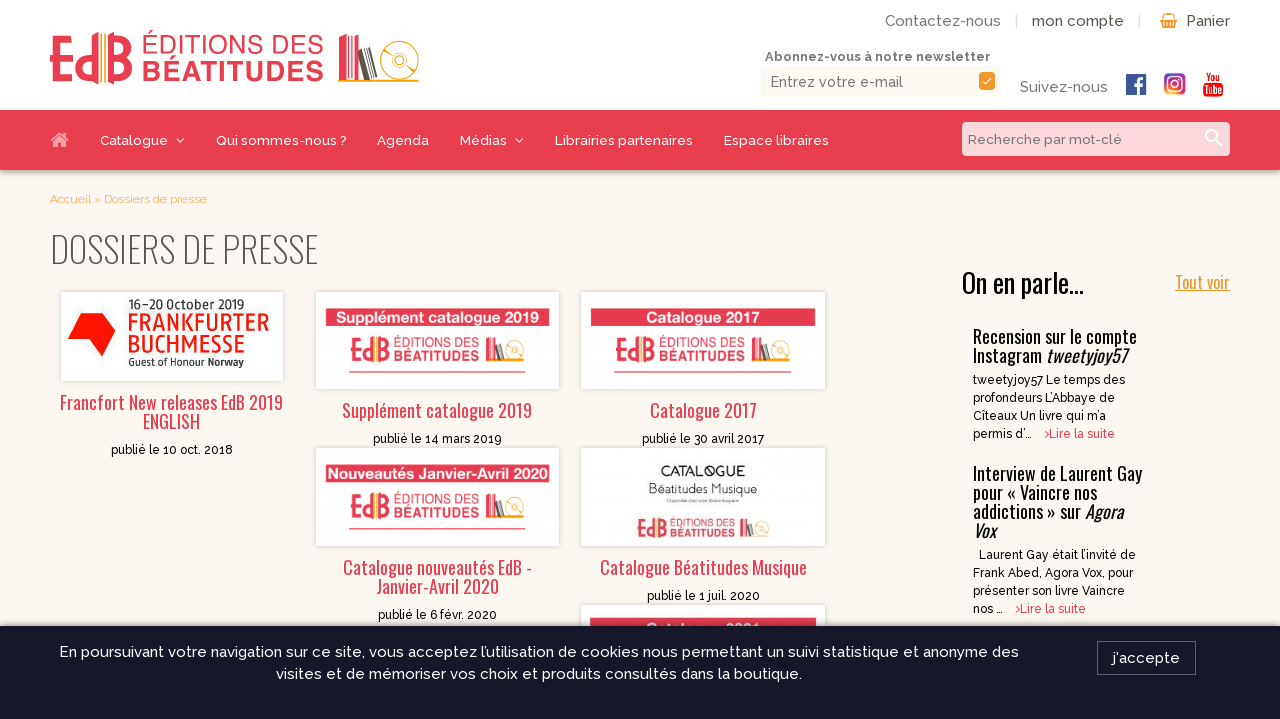

--- FILE ---
content_type: text/html; charset=UTF-8
request_url: https://www.editions-beatitudes.com/dossiers-de-presse/
body_size: 10289
content:
<!DOCTYPE html>
<html lang="fr-FR">
    <head>
        <meta http-equiv="Content-Type" content="text/html; charset=UTF-8"/>
        <meta name="viewport" content="width=device-width, initial-scale=1, maximum-scale=1.0"/>
        <title>Dossiers de presse | Éditions des Béatitudes</title>
		
	<!-- This site is optimized with the Yoast SEO plugin v15.9.2 - https://yoast.com/wordpress/plugins/seo/ -->
	<meta name="robots" content="index, follow, max-snippet:-1, max-image-preview:large, max-video-preview:-1" />
	<link rel="canonical" href="https://www.editions-beatitudes.com/dossiers-de-presse/" />
	<meta property="og:locale" content="fr_FR" />
	<meta property="og:type" content="article" />
	<meta property="og:title" content="Dossiers de presse | Éditions des Béatitudes" />
	<meta property="og:url" content="https://www.editions-beatitudes.com/dossiers-de-presse/" />
	<meta property="og:site_name" content="Éditions des Béatitudes" />
	<meta property="article:publisher" content="https://www.facebook.com/EdBeatitudes/" />
	<meta property="article:modified_time" content="2022-02-07T13:44:11+00:00" />
	<meta name="twitter:card" content="summary_large_image" />
	<script type="application/ld+json" class="yoast-schema-graph">{"@context":"https://schema.org","@graph":[{"@type":"WebSite","@id":"https://www.editions-beatitudes.com/#website","url":"https://www.editions-beatitudes.com/","name":"\u00c9ditions des B\u00e9atitudes","description":"Des livres \u00e0 vivre !","potentialAction":[{"@type":"SearchAction","target":"https://www.editions-beatitudes.com/?s={search_term_string}","query-input":"required name=search_term_string"}],"inLanguage":"fr-FR"},{"@type":"WebPage","@id":"https://www.editions-beatitudes.com/dossiers-de-presse/#webpage","url":"https://www.editions-beatitudes.com/dossiers-de-presse/","name":"Dossiers de presse | \u00c9ditions des B\u00e9atitudes","isPartOf":{"@id":"https://www.editions-beatitudes.com/#website"},"datePublished":"2018-01-18T10:39:48+00:00","dateModified":"2022-02-07T13:44:11+00:00","breadcrumb":{"@id":"https://www.editions-beatitudes.com/dossiers-de-presse/#breadcrumb"},"inLanguage":"fr-FR","potentialAction":[{"@type":"ReadAction","target":["https://www.editions-beatitudes.com/dossiers-de-presse/"]}]},{"@type":"BreadcrumbList","@id":"https://www.editions-beatitudes.com/dossiers-de-presse/#breadcrumb","itemListElement":[{"@type":"ListItem","position":1,"item":{"@type":"WebPage","@id":"https://www.editions-beatitudes.com/","url":"https://www.editions-beatitudes.com/","name":"Accueil"}},{"@type":"ListItem","position":2,"item":{"@type":"WebPage","@id":"https://www.editions-beatitudes.com/dossiers-de-presse/","url":"https://www.editions-beatitudes.com/dossiers-de-presse/","name":"Dossiers de presse"}}]}]}</script>
	<!-- / Yoast SEO plugin. -->


<link rel='dns-prefetch' href='//cdnjs.cloudflare.com' />
<link rel='dns-prefetch' href='//fonts.googleapis.com' />
<link rel='dns-prefetch' href='//s.w.org' />
<link rel='stylesheet' id='wp-block-library-css'  href='https://www.editions-beatitudes.com/wp-includes/css/dist/block-library/style.min.css' type='text/css' media='all' />
<link rel='stylesheet' id='wc-block-vendors-style-css'  href='https://www.editions-beatitudes.com/wp-content/plugins/woocommerce/packages/woocommerce-blocks/build/vendors-style.css' type='text/css' media='all' />
<link rel='stylesheet' id='wc-block-style-css'  href='https://www.editions-beatitudes.com/wp-content/plugins/woocommerce/packages/woocommerce-blocks/build/style.css' type='text/css' media='all' />
<link rel='stylesheet' id='contact-form-7-css'  href='https://www.editions-beatitudes.com/wp-content/plugins/contact-form-7/includes/css/styles.css' type='text/css' media='all' />
<link rel='stylesheet' id='woocommerce-layout-css'  href='https://www.editions-beatitudes.com/wp-content/plugins/woocommerce/assets/css/woocommerce-layout.css' type='text/css' media='all' />
<link rel='stylesheet' id='woocommerce-smallscreen-css'  href='https://www.editions-beatitudes.com/wp-content/plugins/woocommerce/assets/css/woocommerce-smallscreen.css' type='text/css' media='only screen and (max-width: 768px)' />
<link rel='stylesheet' id='woocommerce-general-css'  href='https://www.editions-beatitudes.com/wp-content/plugins/woocommerce/assets/css/woocommerce.css' type='text/css' media='all' />
<style id='woocommerce-inline-inline-css' type='text/css'>
.woocommerce form .form-row .required { visibility: visible; }
</style>
<link rel='stylesheet' id='fa-css'  href='https://cdnjs.cloudflare.com/ajax/libs/font-awesome/4.7.0/css/font-awesome.css' type='text/css' media='all' />
<link rel='stylesheet' id='fonts-css'  href='https://fonts.googleapis.com/css?family=Material+Icons%7COswald%3A200%2C400%2C700%7CRaleway%3A300%2C300i%2C500%2C500i%2C700%2C700i%2C900%2C900i' type='text/css' media='all' />
<link rel='stylesheet' id='materialize-css'  href='https://cdnjs.cloudflare.com/ajax/libs/materialize/1.0.0-alpha.3/css/materialize.min.css' type='text/css' media='screen,projection' />
<link rel='stylesheet' id='slider-css'  href='https://cdnjs.cloudflare.com/ajax/libs/lightslider/1.1.6/css/lightslider.min.css' type='text/css' media='all' />
<link rel='stylesheet' id='main-css'  href='https://www.editions-beatitudes.com/wp-content/themes/beatitudes/css/beatitudes.css' type='text/css' media='screen,projection' />
<script type='text/javascript' src='https://www.editions-beatitudes.com/wp-includes/js/jquery/jquery.js' id='jquery-js'></script>
<script type='text/javascript' src='https://cdnjs.cloudflare.com/ajax/libs/jquery.matchHeight/0.7.2/jquery.matchHeight-min.js' id='match-js'></script>
<link rel="https://api.w.org/" href="https://www.editions-beatitudes.com/wp-json/" /><link rel="alternate" type="application/json" href="https://www.editions-beatitudes.com/wp-json/wp/v2/pages/47" /><link rel="alternate" type="application/json+oembed" href="https://www.editions-beatitudes.com/wp-json/oembed/1.0/embed?url=https%3A%2F%2Fwww.editions-beatitudes.com%2Fdossiers-de-presse%2F" />
<link rel="alternate" type="text/xml+oembed" href="https://www.editions-beatitudes.com/wp-json/oembed/1.0/embed?url=https%3A%2F%2Fwww.editions-beatitudes.com%2Fdossiers-de-presse%2F&#038;format=xml" />
	<noscript><style>.woocommerce-product-gallery{ opacity: 1 !important; }</style></noscript>
	<link rel="icon" href="https://www.editions-beatitudes.com/wp-content/uploads/2018/01/cropped-favicon-1-32x32.jpg" sizes="32x32" />
<link rel="icon" href="https://www.editions-beatitudes.com/wp-content/uploads/2018/01/cropped-favicon-1-192x192.jpg" sizes="192x192" />
<link rel="apple-touch-icon" href="https://www.editions-beatitudes.com/wp-content/uploads/2018/01/cropped-favicon-1-180x180.jpg" />
<meta name="msapplication-TileImage" content="https://www.editions-beatitudes.com/wp-content/uploads/2018/01/cropped-favicon-1-270x270.jpg" />
		
		<script type="text/javascript">
		var _gaq = _gaq || [];
		_gaq.push(['_setAccount', 'UA-153569601-2']);
		_gaq.push(['_trackPageview']);
		(function() {
			var ga = document.createElement('script'); ga.type = 'text/javascript'; ga.async = true;
			ga.src = ('https:' == document.location.protocol ? 'https://ssl' : 'http://www') + '.google-analytics.com/ga.js';
			var s = document.getElementsByTagName('script')[0]; s.parentNode.insertBefore(ga, s);
		})();
		</script>
    </head>
    <body class="page-template page-template-dossiers-presse page-template-dossiers-presse-php page page-id-47 theme-beatitudes woocommerce-no-js" id="body">
    	
    	<header>
    		
						
			<div class="header">
				
				<div class="container">
										<div class="row">
						<div class="col s10 m6 l4 logo">
							<a href="https://www.editions-beatitudes.com" class="brand-logo">
								<img src="https://www.editions-beatitudes.com/wp-content/themes/beatitudes/img/logo.svg" alt="Éditions des Béatitudes" class="responsive-img" />
							</a>
						</div>
						<div class="col s2 hide-on-med-and-up shop-links">
							<span class="header-cart mobile">
								<a class="edb-cart-contents" href="https://www.editions-beatitudes.com/panier/">&nbsp;</a>
							</span>
						</div>
						<div class="col hide-on-small-only m6 l8 shop-links">
							
							<a href="https://www.editions-beatitudes.com/contactez-nous/" class="contact">Contactez-nous</a> | 
							<a href="https://www.editions-beatitudes.com/mon-compte/" class="account">mon compte</a> | <span class="header-cart">
								<a class="edb-cart-contents" href="https://www.editions-beatitudes.com/panier/">Panier</a>
							</span>
							
							<div class="header-links hide-on-med-and-down">
								
								<form method="post" action="" name="newsletter" id="newsletter-top">
									<label for="subscriber-top"><strong>Abonnez-vous à notre newsletter</strong></label>
									<span class="inner">
										<input type="email" name="subscriber" id="subscriber-top" value="" placeholder="Entrez votre e-mail" required="" />
										<button type="submit"><span><i class="material-icons">check</i></span></button>
									</span>
								</form>
								
								<div class="social">
									<span class="social-label">Suivez-nous</span>
									<ul id="menu-reseaux-sociaux" class="social"><li id="menu-item-28" class="facebook menu-item menu-item-type-custom menu-item-object-custom menu-item-28"><a target="_blank" rel="noopener noreferrer" href="https://www.facebook.com/EdBeatitudes/">facebook</a></li>
<li id="menu-item-39700" class="instagram menu-item menu-item-type-custom menu-item-object-custom menu-item-39700"><a href="https://www.instagram.com/editionsdesbeatitudes/">instagram</a></li>
<li id="menu-item-29" class="youtube menu-item menu-item-type-custom menu-item-object-custom menu-item-29"><a target="_blank" rel="noopener noreferrer" href="https://www.youtube.com/user/EDBeatitudes">youtube</a></li>
</ul>								</div>
								
							</div>
							
						</div>
					</div>
				</div>
				
			</div>
			
			<div class="edb-red" id="navigation">
				
				<div class="container">
					
					<div class="row">
						<div class="col m12 l9 hide-on-med-and-down">
							<div class="menu-menu-container"><ul id="nav" class="menubar"><li id="menu-item-58" class="menu-item menu-item-type-post_type menu-item-object-page menu-item-home menu-item-58"><a href="https://www.editions-beatitudes.com/">Accueil</a></li>
<li id="menu-item-65" class="mega-menu menu-item menu-item-type-post_type_archive menu-item-object-product menu-item-has-children menu-item-65"><a href="https://www.editions-beatitudes.com/catalogue/">Catalogue</a>
<ul class="sub-menu">
	<li id="menu-item-5880" class="titre selections menu-item menu-item-type-post_type_archive menu-item-object-product menu-item-has-children menu-item-5880"><a title="titre thematiques" href="https://www.editions-beatitudes.com/catalogue/">Nos sélections</a>
	<ul class="sub-menu">
		<li id="menu-item-5884" class="menu-item menu-item-type-post_type menu-item-object-page menu-item-5884"><a href="https://www.editions-beatitudes.com/nouveautes/">Nouveautés</a></li>
		<li id="menu-item-5881" class="menu-item menu-item-type-post_type menu-item-object-page menu-item-5881"><a href="https://www.editions-beatitudes.com/a-paraitre/">À paraître</a></li>
		<li id="menu-item-5883" class="menu-item menu-item-type-post_type menu-item-object-page menu-item-5883"><a href="https://www.editions-beatitudes.com/meilleures-ventes/">Meilleures ventes</a></li>
		<li id="menu-item-6058" class="menu-item menu-item-type-post_type menu-item-object-page menu-item-6058"><a href="https://www.editions-beatitudes.com/catalogue/">Index des titres</a></li>
		<li id="menu-item-6153" class="menu-item menu-item-type-post_type_archive menu-item-object-auteur menu-item-6153"><a href="https://www.editions-beatitudes.com/auteur/">Index des auteurs</a></li>
		<li id="menu-item-39712" class="menu-item menu-item-type-custom menu-item-object-custom menu-item-39712"><a href="https://www.editions-beatitudes.com/wp-content/uploads/2021/03/CataloguGe%CC%81ne%CC%81ral_EdB_2021.pdf">Notre catalogue en PDF</a></li>
	</ul>
</li>
	<li id="menu-item-5302" class="titre thematiques menu-item menu-item-type-custom menu-item-object-custom menu-item-has-children menu-item-5302"><a href="#">Thématiques livres</a>
	<ul class="sub-menu">
		<li id="menu-item-5306" class="menu-item menu-item-type-taxonomy menu-item-object-product_cat menu-item-5306"><a href="https://www.editions-beatitudes.com/livres/accompagnement-spirituel/">Accompagnement spirituel</a></li>
		<li id="menu-item-5312" class="menu-item menu-item-type-taxonomy menu-item-object-product_cat menu-item-5312"><a href="https://www.editions-beatitudes.com/livres/chemins-de-guerison/">Chemins de guérison</a></li>
		<li id="menu-item-5313" class="menu-item menu-item-type-taxonomy menu-item-object-product_cat menu-item-5313"><a href="https://www.editions-beatitudes.com/livres/couple-et-famille/">Couple et famille</a></li>
		<li id="menu-item-5314" class="menu-item menu-item-type-taxonomy menu-item-object-product_cat menu-item-5314"><a href="https://www.editions-beatitudes.com/livres/croissance-humaine/">Croissance humaine</a></li>
		<li id="menu-item-5315" class="menu-item menu-item-type-taxonomy menu-item-object-product_cat menu-item-5315"><a href="https://www.editions-beatitudes.com/livres/eglise-et-sacrements/">Eglise et sacrements</a></li>
		<li id="menu-item-5316" class="menu-item menu-item-type-taxonomy menu-item-object-product_cat menu-item-5316"><a href="https://www.editions-beatitudes.com/livres/enfants/">Enfants</a></li>
		<li id="menu-item-5318" class="menu-item menu-item-type-taxonomy menu-item-object-product_cat menu-item-5318"><a href="https://www.editions-beatitudes.com/livres/evangelisation/">Evangélisation et mission</a></li>
		<li id="menu-item-5320" class="menu-item menu-item-type-taxonomy menu-item-object-product_cat menu-item-5320"><a href="https://www.editions-beatitudes.com/livres/jeunes-bds/">Jeunes &#038; BD</a></li>
		<li id="menu-item-5321" class="menu-item menu-item-type-taxonomy menu-item-object-product_cat menu-item-5321"><a href="https://www.editions-beatitudes.com/livres/judaisme/">Judaïsme</a></li>
		<li id="menu-item-5324" class="menu-item menu-item-type-taxonomy menu-item-object-product_cat menu-item-5324"><a href="https://www.editions-beatitudes.com/livres/pour-decouvrir-la-bible/">Pour découvrir la Bible</a></li>
		<li id="menu-item-5325" class="menu-item menu-item-type-taxonomy menu-item-object-product_cat menu-item-5325"><a href="https://www.editions-beatitudes.com/livres/priere-et-meditations/">Prière et Méditations</a></li>
		<li id="menu-item-5326" class="menu-item menu-item-type-taxonomy menu-item-object-product_cat menu-item-5326"><a href="https://www.editions-beatitudes.com/livres/questions-actuelles/">Questions actuelles</a></li>
		<li id="menu-item-5327" class="menu-item menu-item-type-taxonomy menu-item-object-product_cat menu-item-5327"><a href="https://www.editions-beatitudes.com/livres/renouveau-charismatique-et-communautes-nouvelles/">Renouveau charismatique et Communautés Nouvelles</a></li>
		<li id="menu-item-5328" class="menu-item menu-item-type-taxonomy menu-item-object-product_cat menu-item-5328"><a href="https://www.editions-beatitudes.com/livres/romans/">Romans</a></li>
		<li id="menu-item-5329" class="menu-item menu-item-type-taxonomy menu-item-object-product_cat menu-item-5329"><a href="https://www.editions-beatitudes.com/livres/saints-et-amis-de-dieu/">Saints et amis de Dieu</a></li>
		<li id="menu-item-5330" class="menu-item menu-item-type-taxonomy menu-item-object-product_cat menu-item-5330"><a href="https://www.editions-beatitudes.com/livres/spiritualite/">Spiritualité</a></li>
		<li id="menu-item-5331" class="menu-item menu-item-type-taxonomy menu-item-object-product_cat menu-item-5331"><a href="https://www.editions-beatitudes.com/livres/temoignages/">Témoignages</a></li>
		<li id="menu-item-5332" class="menu-item menu-item-type-taxonomy menu-item-object-product_cat menu-item-5332"><a href="https://www.editions-beatitudes.com/livres/theologie/">Théologie</a></li>
		<li id="menu-item-5333" class="menu-item menu-item-type-taxonomy menu-item-object-product_cat menu-item-5333"><a href="https://www.editions-beatitudes.com/livres/vie-communautaire-et-vie-consacree/">Vie communautaire et vie consacrée</a></li>
		<li id="menu-item-5334" class="menu-item menu-item-type-taxonomy menu-item-object-product_cat menu-item-5334"><a href="https://www.editions-beatitudes.com/livres/vie-dans-lesprit/">Vie dans l&rsquo;Esprit</a></li>
		<li id="menu-item-40665" class="menu-item menu-item-type-taxonomy menu-item-object-product_cat menu-item-40665"><a href="https://www.editions-beatitudes.com/livres/ecologie/">Ecologie</a></li>
		<li id="menu-item-5335" class="menu-item menu-item-type-taxonomy menu-item-object-product_cat menu-item-5335"><a href="https://www.editions-beatitudes.com/livres/vierge-marie/">Vierge Marie</a></li>
	</ul>
</li>
	<li id="menu-item-5303" class="titre collections menu-item menu-item-type-custom menu-item-object-custom menu-item-has-children menu-item-5303"><a href="#">Collections livres</a>
	<ul class="sub-menu">
		<li id="menu-item-5816" class="menu-item menu-item-type-taxonomy menu-item-object-collection menu-item-5816"><a href="https://www.editions-beatitudes.com/collection/9-jours/">9 jours pour / 9 jours avec&#8230;</a></li>
		<li id="menu-item-40666" class="menu-item menu-item-type-taxonomy menu-item-object-collection menu-item-40666"><a href="https://www.editions-beatitudes.com/collection/outils-missionnaires/">Outils missionnaires</a></li>
		<li id="menu-item-5812" class="menu-item menu-item-type-taxonomy menu-item-object-collection menu-item-5812"><a href="https://www.editions-beatitudes.com/collection/petits-traites-spirituels-spiritualite/">Petits traités spirituels &#8211; Spiritualité &#8211; Série I</a></li>
		<li id="menu-item-5814" class="menu-item menu-item-type-taxonomy menu-item-object-collection menu-item-5814"><a href="https://www.editions-beatitudes.com/collection/pts-renouveau-charismes/">Petits traités spirituels &#8211; Renouveau et charismes- Série II</a></li>
		<li id="menu-item-5813" class="menu-item menu-item-type-taxonomy menu-item-object-collection menu-item-5813"><a href="https://www.editions-beatitudes.com/collection/pts-bonheur-chretien/">Petits traités spirituels &#8211; Bonheur chrétien &#8211; Série III</a></li>
		<li id="menu-item-5343" class="menu-item menu-item-type-taxonomy menu-item-object-collection menu-item-5343"><a href="https://www.editions-beatitudes.com/collection/pneumatheque/">Pneumathèque</a></li>
		<li id="menu-item-5347" class="menu-item menu-item-type-taxonomy menu-item-object-collection menu-item-5347"><a href="https://www.editions-beatitudes.com/collection/theologia/">Theologia</a></li>
		<li id="menu-item-5336" class="menu-item menu-item-type-taxonomy menu-item-object-collection menu-item-5336"><a href="https://www.editions-beatitudes.com/collection/aux-quatre-vents/">Aux Quatre Vents</a></li>
	</ul>
</li>
	<li id="menu-item-8727" class="titre thematiques-cd menu-item menu-item-type-custom menu-item-object-custom menu-item-has-children menu-item-8727"><a href="#">Thématiques CD</a>
	<ul class="sub-menu">
		<li id="menu-item-9185" class="menu-item menu-item-type-taxonomy menu-item-object-product_cat menu-item-9185"><a href="https://www.editions-beatitudes.com/livres/beatitudes-productions-2/cd-priere-et-parole-de-dieu/">CD Prière et Parole de Dieu</a></li>
		<li id="menu-item-9186" class="menu-item menu-item-type-taxonomy menu-item-object-product_cat menu-item-9186"><a href="https://www.editions-beatitudes.com/livres/beatitudes-productions-2/cd-spiritualite/">CD Spiritualité</a></li>
		<li id="menu-item-9187" class="menu-item menu-item-type-taxonomy menu-item-object-product_cat menu-item-9187"><a href="https://www.editions-beatitudes.com/livres/beatitudes-productions-2/cd-eglise-et-sacrements/">CD Eglise et Sacrements</a></li>
		<li id="menu-item-9188" class="menu-item menu-item-type-taxonomy menu-item-object-product_cat menu-item-9188"><a href="https://www.editions-beatitudes.com/livres/beatitudes-productions-2/cd-charismes-et-vie-dans-lesprit/">CD Charismes et vie dans l’esprit</a></li>
		<li id="menu-item-9189" class="menu-item menu-item-type-taxonomy menu-item-object-product_cat menu-item-9189"><a href="https://www.editions-beatitudes.com/livres/beatitudes-productions-2/cd-marie/">CD Marie</a></li>
		<li id="menu-item-8731" class="menu-item menu-item-type-taxonomy menu-item-object-product_cat menu-item-8731"><a href="https://www.editions-beatitudes.com/livres/cd-saints-et-amis-de-dieu/">CD Saints et amis de Dieu</a></li>
		<li id="menu-item-9194" class="menu-item menu-item-type-taxonomy menu-item-object-product_cat menu-item-9194"><a href="https://www.editions-beatitudes.com/livres/beatitudes-productions-2/cd-croissance-humaine/">CD Croissance humaine</a></li>
		<li id="menu-item-9190" class="menu-item menu-item-type-taxonomy menu-item-object-product_cat menu-item-9190"><a href="https://www.editions-beatitudes.com/livres/beatitudes-productions-2/cd-couples-familles-celibat/">CD Couples, familles, célibat</a></li>
		<li id="menu-item-9191" class="menu-item menu-item-type-taxonomy menu-item-object-product_cat menu-item-9191"><a href="https://www.editions-beatitudes.com/livres/beatitudes-productions-2/cd-temoignages/">CD Témoignages</a></li>
		<li id="menu-item-9192" class="menu-item menu-item-type-taxonomy menu-item-object-product_cat menu-item-9192"><a href="https://www.editions-beatitudes.com/livres/beatitudes-productions-2/cd-mission-et-evangelisation/">CD Mission et évangélisation</a></li>
		<li id="menu-item-9193" class="menu-item menu-item-type-taxonomy menu-item-object-product_cat menu-item-9193"><a href="https://www.editions-beatitudes.com/livres/beatitudes-productions-2/cd-judaisme/">CD Judaïsme</a></li>
	</ul>
</li>
	<li id="menu-item-5304" class="titre cd-dvd menu-item menu-item-type-custom menu-item-object-custom menu-item-has-children menu-item-5304"><a href="#">CD &#038; DVD  |  Béatitudes Productions</a>
	<ul class="sub-menu">
		<li id="menu-item-5309" class="menu-item menu-item-type-taxonomy menu-item-object-product_cat menu-item-5309"><a href="https://www.editions-beatitudes.com/livres/cd-musique-et-chants/">Musique et Chants / Béatitudes Musique</a></li>
		<li id="menu-item-5310" class="menu-item menu-item-type-taxonomy menu-item-object-product_cat menu-item-5310"><a href="https://www.editions-beatitudes.com/livres/cd-pour-prier/">CD pour prier</a></li>
		<li id="menu-item-6927" class="menu-item menu-item-type-taxonomy menu-item-object-collection menu-item-6927"><a href="https://www.editions-beatitudes.com/collection/histoire-de-france-de-sr-laure/">CD Histoire de France</a></li>
		<li id="menu-item-7820" class="menu-item menu-item-type-taxonomy menu-item-object-product_cat menu-item-7820"><a href="https://www.editions-beatitudes.com/livres/cd-enseignements-conterences/">CD Petites Conférences Spirituelles</a></li>
		<li id="menu-item-7827" class="menu-item menu-item-type-taxonomy menu-item-object-product_cat menu-item-7827"><a href="https://www.editions-beatitudes.com/livres/cd-parcours-spirituels/">CD Parcours Spirituels</a></li>
		<li id="menu-item-7822" class="menu-item menu-item-type-taxonomy menu-item-object-product_cat menu-item-7822"><a href="https://www.editions-beatitudes.com/livres/dvd-documentaires-enseignements/">DVD Documentaires / Enseignements</a></li>
	</ul>
</li>
	<li id="menu-item-5305" class="titre autres menu-item menu-item-type-custom menu-item-object-custom menu-item-has-children menu-item-5305"><a href="#">Autres formats</a>
	<ul class="sub-menu">
		<li id="menu-item-5350" class="menu-item menu-item-type-taxonomy menu-item-object-product_tag menu-item-5350"><a href="https://www.editions-beatitudes.com/etiquette/livres-numeriques/">Livres numériques</a></li>
		<li id="menu-item-5357" class="menu-item menu-item-type-taxonomy menu-item-object-product_tag menu-item-5357"><a href="https://www.editions-beatitudes.com/etiquette/livre-audio/">Livres audio</a></li>
		<li id="menu-item-5322" class="menu-item menu-item-type-taxonomy menu-item-object-product_cat menu-item-5322"><a href="https://www.editions-beatitudes.com/livres/musique-partitions/">Partitions de musique</a></li>
		<li id="menu-item-6333" class="menu-item menu-item-type-taxonomy menu-item-object-product_cat menu-item-6333"><a href="https://www.editions-beatitudes.com/livres/vie-pratique-objet/">Vie pratique</a></li>
	</ul>
</li>
</ul>
</li>
<li id="menu-item-4958" class="menu-item menu-item-type-post_type menu-item-object-page menu-item-4958"><a href="https://www.editions-beatitudes.com/qui-sommes-nous/">Qui sommes-nous ?</a></li>
<li id="menu-item-4954" class="menu-item menu-item-type-post_type_archive menu-item-object-agenda menu-item-4954"><a href="https://www.editions-beatitudes.com/agenda/">Agenda</a></li>
<li id="menu-item-4955" class="menu-item menu-item-type-post_type_archive menu-item-object-presse menu-item-has-children menu-item-4955"><a href="https://www.editions-beatitudes.com/presse/">Médias</a>
<ul class="sub-menu">
	<li id="menu-item-5871" class="menu-item menu-item-type-post_type_archive menu-item-object-videos menu-item-5871"><a href="https://www.editions-beatitudes.com/videos/">Vidéos d&rsquo;auteurs</a></li>
	<li id="menu-item-5830" class="menu-item menu-item-type-post_type_archive menu-item-object-presse menu-item-5830"><a href="https://www.editions-beatitudes.com/presse/">La presse en parle</a></li>
</ul>
</li>
<li id="menu-item-5282" class="menu-item menu-item-type-post_type_archive menu-item-object-librairies menu-item-5282"><a href="https://www.editions-beatitudes.com/librairies/">Librairies partenaires</a></li>
<li id="menu-item-55" class="menu-item menu-item-type-post_type menu-item-object-page menu-item-55"><a href="https://www.editions-beatitudes.com/espace-pro/">Espace libraires</a></li>
</ul></div>						</div>
						<div class="col s10 m10 l3">
							<div id="sitedit-search-widget">
	<form action="https://www.editions-beatitudes.com/" method="get" role="search" id="searchform">
	    <input type="text" name="s" id="search" value="" placeholder="Recherche par mot-clé" required />
		<button type="submit"><i class="material-icons">search</i></button>
	</form></div>						</div>
						<div class="col s2 m2 hide-on-large-only right-align">
							<a href="#" data-target="slide-out" class="sidenav-trigger"><i class="material-icons">menu</i></a>
						</div>
					</div>
									
				</div>
				
			</div>			
    		
    	</header>
    	<main><div class="container">
	<div class="row">
		<div id="breadcrumbs" class="col s12"><span><span><a href="https://www.editions-beatitudes.com/">Accueil</a> » <span class="breadcrumb_last" aria-current="page">Dossiers de presse</span></span></span></div>		<div class="col s12 m8 l8">
			<section class="page-content">
				
				<h1>Dossiers de presse</h2>
				
								
								<div class="row">
										<div class="col s12 m6 l4">
						<div class="inner-press-pdf">
							<a href="https://www.editions-beatitudes.com/wp-content/uploads/2019/10/catalogue-foreign-rights-2019.pdf" target="_blank">
								<img width="222" height="89" src="https://www.editions-beatitudes.com/wp-content/uploads/2019/10/Capture-d’écran-2019-10-11-à-11.10.07.png" class="responsive-img" alt="Francfort New releases EdB 2019 ENGLISH" loading="lazy" />							</a>
							<h3><a href="https://www.editions-beatitudes.com/wp-content/uploads/2019/10/catalogue-foreign-rights-2019.pdf" target="_blank">Francfort New releases EdB 2019 ENGLISH</a></h3>
							<div class="date">publié le 10 oct. 2018</div>
						</div>
					</div>
										<div class="col s12 m6 l4">
						<div class="inner-press-pdf">
							<a href="https://www.editions-beatitudes.com/wp-content/uploads/2019/03/EDB-Supp-Catalogue-2019-web.pdf" target="_blank">
								<img width="300" height="120" src="https://www.editions-beatitudes.com/wp-content/uploads/2020/02/SUPP_Catalogue-300x120.png" class="responsive-img" alt="Supplément catalogue 2019" loading="lazy" srcset="https://www.editions-beatitudes.com/wp-content/uploads/2020/02/SUPP_Catalogue-300x120.png 300w, https://www.editions-beatitudes.com/wp-content/uploads/2020/02/SUPP_Catalogue-768x308.png 768w, https://www.editions-beatitudes.com/wp-content/uploads/2020/02/SUPP_Catalogue-1024x411.png 1024w, https://www.editions-beatitudes.com/wp-content/uploads/2020/02/SUPP_Catalogue-480x193.png 480w, https://www.editions-beatitudes.com/wp-content/uploads/2020/02/SUPP_Catalogue-240x96.png 240w, https://www.editions-beatitudes.com/wp-content/uploads/2020/02/SUPP_Catalogue-600x241.png 600w, https://www.editions-beatitudes.com/wp-content/uploads/2020/02/SUPP_Catalogue.png 1850w" sizes="(max-width: 300px) 100vw, 300px" />							</a>
							<h3><a href="https://www.editions-beatitudes.com/wp-content/uploads/2019/03/EDB-Supp-Catalogue-2019-web.pdf" target="_blank">Supplément catalogue 2019</a></h3>
							<div class="date">publié le 14 mars 2019</div>
						</div>
					</div>
										<div class="col s12 m6 l4">
						<div class="inner-press-pdf">
							<a href="https://www.editions-beatitudes.com/wp-content/uploads/2019/03/catalogue-2017-WEB-BD.pdf" target="_blank">
								<img width="300" height="120" src="https://www.editions-beatitudes.com/wp-content/uploads/2020/02/CATALOGUE-2017-300x120.png" class="responsive-img" alt="Catalogue 2017" loading="lazy" srcset="https://www.editions-beatitudes.com/wp-content/uploads/2020/02/CATALOGUE-2017-300x120.png 300w, https://www.editions-beatitudes.com/wp-content/uploads/2020/02/CATALOGUE-2017-768x308.png 768w, https://www.editions-beatitudes.com/wp-content/uploads/2020/02/CATALOGUE-2017-1024x411.png 1024w, https://www.editions-beatitudes.com/wp-content/uploads/2020/02/CATALOGUE-2017-480x193.png 480w, https://www.editions-beatitudes.com/wp-content/uploads/2020/02/CATALOGUE-2017-240x96.png 240w, https://www.editions-beatitudes.com/wp-content/uploads/2020/02/CATALOGUE-2017-600x241.png 600w, https://www.editions-beatitudes.com/wp-content/uploads/2020/02/CATALOGUE-2017.png 1850w" sizes="(max-width: 300px) 100vw, 300px" />							</a>
							<h3><a href="https://www.editions-beatitudes.com/wp-content/uploads/2019/03/catalogue-2017-WEB-BD.pdf" target="_blank">Catalogue 2017</a></h3>
							<div class="date">publié le 30 avril 2017</div>
						</div>
					</div>
										<div class="col s12 m6 l4">
						<div class="inner-press-pdf">
							<a href="https://www.editions-beatitudes.com/wp-content/uploads/2020/02/CATALOGUE_JANVIERAVRIL2020.pdf" target="_blank">
								<img width="300" height="120" src="https://www.editions-beatitudes.com/wp-content/uploads/2020/02/CATALOGUE_IMAGE_COUV-300x120.png" class="responsive-img" alt="Catalogue nouveautés EdB - Janvier-Avril 2020 " loading="lazy" srcset="https://www.editions-beatitudes.com/wp-content/uploads/2020/02/CATALOGUE_IMAGE_COUV-300x120.png 300w, https://www.editions-beatitudes.com/wp-content/uploads/2020/02/CATALOGUE_IMAGE_COUV-768x308.png 768w, https://www.editions-beatitudes.com/wp-content/uploads/2020/02/CATALOGUE_IMAGE_COUV-1024x411.png 1024w, https://www.editions-beatitudes.com/wp-content/uploads/2020/02/CATALOGUE_IMAGE_COUV-480x193.png 480w, https://www.editions-beatitudes.com/wp-content/uploads/2020/02/CATALOGUE_IMAGE_COUV-240x96.png 240w, https://www.editions-beatitudes.com/wp-content/uploads/2020/02/CATALOGUE_IMAGE_COUV-600x241.png 600w, https://www.editions-beatitudes.com/wp-content/uploads/2020/02/CATALOGUE_IMAGE_COUV.png 1850w" sizes="(max-width: 300px) 100vw, 300px" />							</a>
							<h3><a href="https://www.editions-beatitudes.com/wp-content/uploads/2020/02/CATALOGUE_JANVIERAVRIL2020.pdf" target="_blank">Catalogue nouveautés EdB - Janvier-Avril 2020 </a></h3>
							<div class="date">publié le  6 févr. 2020</div>
						</div>
					</div>
										<div class="col s12 m6 l4">
						<div class="inner-press-pdf">
							<a href="https://www.editions-beatitudes.com/wp-content/uploads/2021/03/VF_CatalogueBéatitudesMusique_2021.pdf" target="_blank">
								<img width="300" height="120" src="https://www.editions-beatitudes.com/wp-content/uploads/2020/07/Couv_Site_BeatMusique-300x120.jpg" class="responsive-img" alt="Catalogue Béatitudes Musique" loading="lazy" srcset="https://www.editions-beatitudes.com/wp-content/uploads/2020/07/Couv_Site_BeatMusique-300x120.jpg 300w, https://www.editions-beatitudes.com/wp-content/uploads/2020/07/Couv_Site_BeatMusique-1024x411.jpg 1024w, https://www.editions-beatitudes.com/wp-content/uploads/2020/07/Couv_Site_BeatMusique-768x308.jpg 768w, https://www.editions-beatitudes.com/wp-content/uploads/2020/07/Couv_Site_BeatMusique-1536x616.jpg 1536w, https://www.editions-beatitudes.com/wp-content/uploads/2020/07/Couv_Site_BeatMusique-2048x822.jpg 2048w, https://www.editions-beatitudes.com/wp-content/uploads/2020/07/Couv_Site_BeatMusique-480x193.jpg 480w, https://www.editions-beatitudes.com/wp-content/uploads/2020/07/Couv_Site_BeatMusique-240x96.jpg 240w, https://www.editions-beatitudes.com/wp-content/uploads/2020/07/Couv_Site_BeatMusique-600x241.jpg 600w" sizes="(max-width: 300px) 100vw, 300px" />							</a>
							<h3><a href="https://www.editions-beatitudes.com/wp-content/uploads/2021/03/VF_CatalogueBéatitudesMusique_2021.pdf" target="_blank">Catalogue Béatitudes Musique</a></h3>
							<div class="date">publié le  1 juil. 2020</div>
						</div>
					</div>
										<div class="col s12 m6 l4">
						<div class="inner-press-pdf">
							<a href="https://www.editions-beatitudes.com/wp-content/uploads/2021/03/CataloguGénéral_EdB_2021.pdf" target="_blank">
								<img width="300" height="119" src="https://www.editions-beatitudes.com/wp-content/uploads/2021/03/Image_Couv_Catalogue_2021-300x119.jpg" class="responsive-img" alt="Catalogue 2021 x Editions des Béatitudes" loading="lazy" srcset="https://www.editions-beatitudes.com/wp-content/uploads/2021/03/Image_Couv_Catalogue_2021-300x119.jpg 300w, https://www.editions-beatitudes.com/wp-content/uploads/2021/03/Image_Couv_Catalogue_2021-768x305.jpg 768w, https://www.editions-beatitudes.com/wp-content/uploads/2021/03/Image_Couv_Catalogue_2021-480x191.jpg 480w, https://www.editions-beatitudes.com/wp-content/uploads/2021/03/Image_Couv_Catalogue_2021-240x95.jpg 240w, https://www.editions-beatitudes.com/wp-content/uploads/2021/03/Image_Couv_Catalogue_2021-600x238.jpg 600w, https://www.editions-beatitudes.com/wp-content/uploads/2021/03/Image_Couv_Catalogue_2021.jpg 921w" sizes="(max-width: 300px) 100vw, 300px" />							</a>
							<h3><a href="https://www.editions-beatitudes.com/wp-content/uploads/2021/03/CataloguGénéral_EdB_2021.pdf" target="_blank">Catalogue 2021 x Editions des Béatitudes</a></h3>
							<div class="date">publié le  9 mars 2021</div>
						</div>
					</div>
										<div class="col s12 m6 l4">
						<div class="inner-press-pdf">
							<a href="https://www.editions-beatitudes.com/wp-content/uploads/2022/02/FicheDePoste_ChargéDeCom_EdB.pdf" target="_blank">
								<img width="300" height="171" src="https://www.editions-beatitudes.com/wp-content/uploads/2022/02/Recrutement-300x171.jpg" class="responsive-img" alt="Fiche de poste - Chargé de communication &amp; relations presse" loading="lazy" srcset="https://www.editions-beatitudes.com/wp-content/uploads/2022/02/Recrutement-300x171.jpg 300w, https://www.editions-beatitudes.com/wp-content/uploads/2022/02/Recrutement-1024x585.jpg 1024w, https://www.editions-beatitudes.com/wp-content/uploads/2022/02/Recrutement-768x439.jpg 768w, https://www.editions-beatitudes.com/wp-content/uploads/2022/02/Recrutement-480x274.jpg 480w, https://www.editions-beatitudes.com/wp-content/uploads/2022/02/Recrutement-240x137.jpg 240w, https://www.editions-beatitudes.com/wp-content/uploads/2022/02/Recrutement-600x343.jpg 600w, https://www.editions-beatitudes.com/wp-content/uploads/2022/02/Recrutement.jpg 1050w" sizes="(max-width: 300px) 100vw, 300px" />							</a>
							<h3><a href="https://www.editions-beatitudes.com/wp-content/uploads/2022/02/FicheDePoste_ChargéDeCom_EdB.pdf" target="_blank">Fiche de poste - Chargé de communication & relations presse</a></h3>
							<div class="date">publié le  4 févr. 2022</div>
						</div>
					</div>
									</div>
								
			</section>
		</div>
		<div class="col s12 m3 l3 push-m1 push-l1" id="page-sidebar">
			<div id="edb_presse_widget-3" class="widget edb_presse_widget">	<h4>On en parle… <small><a href="https://www.editions-beatitudes.com/presse/">Tout voir</a></small></h4>
			<div class="presse-redux">
						<div class="desc">
				<h5 class="title"><a href="https://www.editions-beatitudes.com/presse/recension-sur-le-compte-instagram-tweetyjoy57/">Recension sur le compte Instagram <I> tweetyjoy57</I></a></h5>
				<div class="excerpt">tweetyjoy57 Le temps des profondeurs L&rsquo;Abbaye de Cîteaux Un livre qui m&rsquo;a permis d&rsquo;&hellip; <a href="https://www.editions-beatitudes.com/presse/recension-sur-le-compte-instagram-tweetyjoy57/" class="moretag">Lire la suite</a></div>
			</div>
		</div>
				<div class="presse-redux">
						<div class="desc">
				<h5 class="title"><a href="https://www.editions-beatitudes.com/presse/interview-de-laurent-gay-pour-vaincre-nos-addictions-sur-agora-vox/">Interview de Laurent Gay pour « Vaincre nos addictions » sur <I> Agora Vox </I></a></h5>
				<div class="excerpt">  Laurent Gay était l&rsquo;invité de Frank Abed, Agora Vox, pour présenter son livre Vaincre nos &hellip; <a href="https://www.editions-beatitudes.com/presse/interview-de-laurent-gay-pour-vaincre-nos-addictions-sur-agora-vox/" class="moretag">Lire la suite</a></div>
			</div>
		</div>
				<div class="presse-redux">
						<div class="desc">
				<h5 class="title"><a href="https://www.editions-beatitudes.com/presse/recension-sur-le-site-aleteia-2/">Recension sur le site <I> Aleteia </I></a></h5>
				<div class="excerpt">Père Étienne Méténier : “Chaque nom de Jésus est un abîme de contemplation” Philippe &hellip; <a href="https://www.editions-beatitudes.com/presse/recension-sur-le-site-aleteia-2/" class="moretag">Lire la suite</a></div>
			</div>
		</div>
			</div>		</div>
	</div>		
</div>
		<ul id="slide-out" class="sidenav"><li id="menu-item-5939" class="menu-item menu-item-type-post_type menu-item-object-page menu-item-home menu-item-5939"><a href="https://www.editions-beatitudes.com/">Accueil</a></li>
<li id="menu-item-5938" class="menu-item menu-item-type-post_type menu-item-object-page menu-item-5938"><a href="https://www.editions-beatitudes.com/mon-compte/">Mon compte</a></li>
<li id="menu-item-6300" class="menu-item menu-item-type-custom menu-item-object-custom menu-item-6300"><a href="https://www.editions-beatitudes.com/nouveautes/#footer">Catalogue</a></li>
<li id="menu-item-5941" class="menu-item menu-item-type-post_type menu-item-object-page menu-item-5941"><a href="https://www.editions-beatitudes.com/nouveautes/">Nouveautés</a></li>
<li id="menu-item-5942" class="menu-item menu-item-type-post_type menu-item-object-page menu-item-5942"><a href="https://www.editions-beatitudes.com/a-paraitre/">À paraître</a></li>
<li id="menu-item-5943" class="menu-item menu-item-type-post_type menu-item-object-page menu-item-5943"><a href="https://www.editions-beatitudes.com/meilleures-ventes/">Meilleures ventes</a></li>
<li id="menu-item-5944" class="menu-item menu-item-type-post_type menu-item-object-page menu-item-5944"><a href="https://www.editions-beatitudes.com/qui-sommes-nous/">Qui sommes-nous ?</a></li>
<li id="menu-item-5950" class="menu-item menu-item-type-post_type_archive menu-item-object-agenda menu-item-5950"><a href="https://www.editions-beatitudes.com/agenda/">Agenda</a></li>
<li id="menu-item-5946" class="menu-item menu-item-type-post_type_archive menu-item-object-videos menu-item-5946"><a href="https://www.editions-beatitudes.com/videos/">Vidéos d&rsquo;auteurs</a></li>
<li id="menu-item-5949" class="menu-item menu-item-type-post_type_archive menu-item-object-presse menu-item-5949"><a href="https://www.editions-beatitudes.com/presse/">La presse en parle</a></li>
<li id="menu-item-5947" class="menu-item menu-item-type-post_type menu-item-object-page menu-item-5947"><a href="https://www.editions-beatitudes.com/librairies/">Librairies partenaires</a></li>
<li id="menu-item-5948" class="menu-item menu-item-type-post_type menu-item-object-page menu-item-5948"><a href="https://www.editions-beatitudes.com/espace-pro/">Espace libraires</a></li>
</ul>	
	</main>
	<footer class="page-footer edb-beige" id="footer">
		
		<div class="container widgets">
			<div class="row">
				<div class="col s12 m4 l2">
					<div id="nav_menu-2" class="widget widget_nav_menu"><div class="menu-footer-a-container"><ul id="menu-footer-a" class="menu"><li id="menu-item-75" class="menu-item menu-item-type-post_type menu-item-object-page menu-item-75"><a href="https://www.editions-beatitudes.com/nouveautes/">Nouveautés</a></li>
<li id="menu-item-76" class="menu-item menu-item-type-post_type menu-item-object-page menu-item-76"><a href="https://www.editions-beatitudes.com/a-paraitre/">À paraître</a></li>
<li id="menu-item-78" class="menu-item menu-item-type-post_type menu-item-object-page menu-item-78"><a href="https://www.editions-beatitudes.com/meilleures-ventes/">Meilleures ventes</a></li>
<li id="menu-item-6039" class="menu-item menu-item-type-post_type menu-item-object-page menu-item-6039"><a href="https://www.editions-beatitudes.com/catalogue/">Index des titres</a></li>
<li id="menu-item-5810" class="menu-item menu-item-type-post_type_archive menu-item-object-auteur menu-item-5810"><a href="https://www.editions-beatitudes.com/auteur/">Index des auteurs</a></li>
</ul></div></div><div id="nav_menu-7" class="widget widget_nav_menu"><h4 class="widget-title">Autres formats</h4><div class="menu-footer-f-container"><ul id="menu-footer-f" class="menu"><li id="menu-item-190" class="menu-item menu-item-type-taxonomy menu-item-object-product_tag menu-item-190"><a href="https://www.editions-beatitudes.com/etiquette/livres-numeriques/">Livres numériques</a></li>
<li id="menu-item-5356" class="menu-item menu-item-type-taxonomy menu-item-object-product_tag menu-item-5356"><a href="https://www.editions-beatitudes.com/etiquette/livre-audio/">Livres audio</a></li>
<li id="menu-item-6043" class="menu-item menu-item-type-taxonomy menu-item-object-product_cat menu-item-6043"><a href="https://www.editions-beatitudes.com/livres/musique-partitions/">Partitions de musique</a></li>
<li id="menu-item-6335" class="menu-item menu-item-type-taxonomy menu-item-object-product_cat menu-item-6335"><a href="https://www.editions-beatitudes.com/livres/vie-pratique-objet/">Vie pratique</a></li>
</ul></div></div>				</div>
				<div class="col s12 m4 l2">
					<div id="nav_menu-3" class="widget widget_nav_menu"><div class="menu-footer-b-container"><ul id="menu-footer-b" class="menu"><li id="menu-item-154" class="menu-item menu-item-type-post_type_archive menu-item-object-presse menu-item-154"><a href="https://www.editions-beatitudes.com/presse/">Revue de presse</a></li>
<li id="menu-item-155" class="menu-item menu-item-type-post_type_archive menu-item-object-agenda menu-item-155"><a href="https://www.editions-beatitudes.com/agenda/">Événements</a></li>
<li id="menu-item-5872" class="menu-item menu-item-type-post_type_archive menu-item-object-videos menu-item-5872"><a href="https://www.editions-beatitudes.com/videos/">Vidéos d&rsquo;auteurs</a></li>
</ul></div></div>				</div>
				<div class="col s12 m4 l2 inline-menu">
					<div id="nav_menu-4" class="widget widget_nav_menu"><h4 class="widget-title">Thématiques Livres</h4><div class="menu-footer-c-thematiques-container"><ul id="menu-footer-c-thematiques" class="menu"><li id="menu-item-200" class="menu-item menu-item-type-taxonomy menu-item-object-product_cat menu-item-200"><a href="https://www.editions-beatitudes.com/livres/accompagnement-spirituel/">Accompagnement spirituel</a></li>
<li id="menu-item-206" class="menu-item menu-item-type-taxonomy menu-item-object-product_cat menu-item-206"><a href="https://www.editions-beatitudes.com/livres/chemins-de-guerison/">Chemins de guérison</a></li>
<li id="menu-item-207" class="menu-item menu-item-type-taxonomy menu-item-object-product_cat menu-item-207"><a href="https://www.editions-beatitudes.com/livres/couple-et-famille/">Couple et famille</a></li>
<li id="menu-item-208" class="menu-item menu-item-type-taxonomy menu-item-object-product_cat menu-item-208"><a href="https://www.editions-beatitudes.com/livres/croissance-humaine/">Croissance humaine</a></li>
<li id="menu-item-209" class="menu-item menu-item-type-taxonomy menu-item-object-product_cat menu-item-209"><a href="https://www.editions-beatitudes.com/livres/eglise-et-sacrements/">Eglise et sacrements</a></li>
<li id="menu-item-210" class="menu-item menu-item-type-taxonomy menu-item-object-product_cat menu-item-210"><a href="https://www.editions-beatitudes.com/livres/enfants/">Enfants</a></li>
<li id="menu-item-212" class="menu-item menu-item-type-taxonomy menu-item-object-product_cat menu-item-212"><a href="https://www.editions-beatitudes.com/livres/evangelisation/">Evangélisation et mission</a></li>
<li id="menu-item-214" class="menu-item menu-item-type-taxonomy menu-item-object-product_cat menu-item-214"><a href="https://www.editions-beatitudes.com/livres/jeunes-bds/">Jeunes &amp; BDs</a></li>
<li id="menu-item-215" class="menu-item menu-item-type-taxonomy menu-item-object-product_cat menu-item-215"><a href="https://www.editions-beatitudes.com/livres/judaisme/">Judaïsme</a></li>
<li id="menu-item-217" class="menu-item menu-item-type-taxonomy menu-item-object-product_cat menu-item-217"><a href="https://www.editions-beatitudes.com/livres/pour-decouvrir-la-bible/">Pour découvrir la Bible</a></li>
<li id="menu-item-218" class="menu-item menu-item-type-taxonomy menu-item-object-product_cat menu-item-218"><a href="https://www.editions-beatitudes.com/livres/priere-et-meditations/">Prière et Méditations</a></li>
<li id="menu-item-219" class="menu-item menu-item-type-taxonomy menu-item-object-product_cat menu-item-219"><a href="https://www.editions-beatitudes.com/livres/questions-actuelles/">Questions actuelles</a></li>
<li id="menu-item-220" class="menu-item menu-item-type-taxonomy menu-item-object-product_cat menu-item-220"><a href="https://www.editions-beatitudes.com/livres/renouveau-charismatique-et-communautes-nouvelles/">Renouveau charismatique et Communautés Nouvelles</a></li>
<li id="menu-item-221" class="menu-item menu-item-type-taxonomy menu-item-object-product_cat menu-item-221"><a href="https://www.editions-beatitudes.com/livres/romans/">Romans</a></li>
<li id="menu-item-222" class="menu-item menu-item-type-taxonomy menu-item-object-product_cat menu-item-222"><a href="https://www.editions-beatitudes.com/livres/saints-et-amis-de-dieu/">Saints et amis de Dieu</a></li>
<li id="menu-item-223" class="menu-item menu-item-type-taxonomy menu-item-object-product_cat menu-item-223"><a href="https://www.editions-beatitudes.com/livres/spiritualite/">Spiritualité</a></li>
<li id="menu-item-224" class="menu-item menu-item-type-taxonomy menu-item-object-product_cat menu-item-224"><a href="https://www.editions-beatitudes.com/livres/temoignages/">Témoignages</a></li>
<li id="menu-item-225" class="menu-item menu-item-type-taxonomy menu-item-object-product_cat menu-item-225"><a href="https://www.editions-beatitudes.com/livres/theologie/">Théologie</a></li>
<li id="menu-item-226" class="menu-item menu-item-type-taxonomy menu-item-object-product_cat menu-item-226"><a href="https://www.editions-beatitudes.com/livres/vie-communautaire-et-vie-consacree/">Vie communautaire et vie consacrée</a></li>
<li id="menu-item-227" class="menu-item menu-item-type-taxonomy menu-item-object-product_cat menu-item-227"><a href="https://www.editions-beatitudes.com/livres/vie-dans-lesprit/">Vie dans l&rsquo;Esprit</a></li>
<li id="menu-item-40663" class="menu-item menu-item-type-taxonomy menu-item-object-product_cat menu-item-40663"><a href="https://www.editions-beatitudes.com/livres/ecologie/">Ecologie</a></li>
<li id="menu-item-228" class="menu-item menu-item-type-taxonomy menu-item-object-product_cat menu-item-228"><a href="https://www.editions-beatitudes.com/livres/vierge-marie/">Vierge Marie</a></li>
</ul></div></div>				</div>
				<div class="col s12 m4 l2 inline-menu">
					<div id="nav_menu-5" class="widget widget_nav_menu"><h4 class="widget-title">Collections Livres</h4><div class="menu-footer-d-collections-container"><ul id="menu-footer-d-collections" class="menu"><li id="menu-item-6053" class="menu-item menu-item-type-taxonomy menu-item-object-collection menu-item-6053"><a href="https://www.editions-beatitudes.com/collection/9-jours/">9 jours pour / 9 jours avec&#8230;</a></li>
<li id="menu-item-40664" class="menu-item menu-item-type-taxonomy menu-item-object-collection menu-item-40664"><a href="https://www.editions-beatitudes.com/collection/outils-missionnaires/">Outils missionnaires</a></li>
<li id="menu-item-6055" class="menu-item menu-item-type-taxonomy menu-item-object-collection menu-item-6055"><a href="https://www.editions-beatitudes.com/collection/guides-de-priere/">Guides de prière</a></li>
<li id="menu-item-6050" class="menu-item menu-item-type-taxonomy menu-item-object-collection menu-item-6050"><a href="https://www.editions-beatitudes.com/collection/petits-traites-spirituels-spiritualite/">Petits traités spirituels &#8211; Spiritualité &#8211; Série I</a></li>
<li id="menu-item-6051" class="menu-item menu-item-type-taxonomy menu-item-object-collection menu-item-6051"><a href="https://www.editions-beatitudes.com/collection/pts-renouveau-charismes/">Petits traités spirituels &#8211; Renouveau et charismes- Série II</a></li>
<li id="menu-item-1984" class="menu-item menu-item-type-taxonomy menu-item-object-collection menu-item-1984"><a href="https://www.editions-beatitudes.com/collection/pneumatheque/">Pneumathèque</a></li>
<li id="menu-item-6052" class="menu-item menu-item-type-taxonomy menu-item-object-collection menu-item-6052"><a href="https://www.editions-beatitudes.com/collection/pts-bonheur-chretien/">Petits traités spirituels &#8211; Bonheur chrétien &#8211; Série III</a></li>
<li id="menu-item-1988" class="menu-item menu-item-type-taxonomy menu-item-object-collection menu-item-1988"><a href="https://www.editions-beatitudes.com/collection/theologia/">Theologia</a></li>
<li id="menu-item-1977" class="menu-item menu-item-type-taxonomy menu-item-object-collection menu-item-1977"><a href="https://www.editions-beatitudes.com/collection/aux-quatre-vents/">Aux Quatre Vents</a></li>
</ul></div></div>				</div>
				<div class="col s12 m4 l2 inline-menu">
					<div id="nav_menu-8" class="widget widget_nav_menu"><h4 class="widget-title">Thématiques CD</h4><div class="menu-thematiques-cd-container"><ul id="menu-thematiques-cd" class="menu"><li id="menu-item-9173" class="menu-item menu-item-type-taxonomy menu-item-object-product_cat menu-item-9173"><a href="https://www.editions-beatitudes.com/livres/beatitudes-productions-2/cd-priere-et-parole-de-dieu/">CD Prière et Parole de Dieu</a></li>
<li id="menu-item-9174" class="menu-item menu-item-type-taxonomy menu-item-object-product_cat menu-item-9174"><a href="https://www.editions-beatitudes.com/livres/beatitudes-productions-2/cd-spiritualite/">CD Spiritualité</a></li>
<li id="menu-item-9175" class="menu-item menu-item-type-taxonomy menu-item-object-product_cat menu-item-9175"><a href="https://www.editions-beatitudes.com/livres/beatitudes-productions-2/cd-eglise-et-sacrements/">CD Eglise et Sacrements</a></li>
<li id="menu-item-9176" class="menu-item menu-item-type-taxonomy menu-item-object-product_cat menu-item-9176"><a href="https://www.editions-beatitudes.com/livres/beatitudes-productions-2/cd-charismes-et-vie-dans-lesprit/">CD Charismes et vie dans l’esprit</a></li>
<li id="menu-item-9177" class="menu-item menu-item-type-taxonomy menu-item-object-product_cat menu-item-9177"><a href="https://www.editions-beatitudes.com/livres/beatitudes-productions-2/cd-marie/">CD Marie</a></li>
<li id="menu-item-9178" class="menu-item menu-item-type-taxonomy menu-item-object-product_cat menu-item-9178"><a href="https://www.editions-beatitudes.com/livres/beatitudes-productions-2/cd-saints-et-figures-de-leglise/">CD Saints et figures de l’église</a></li>
<li id="menu-item-9179" class="menu-item menu-item-type-taxonomy menu-item-object-product_cat menu-item-9179"><a href="https://www.editions-beatitudes.com/livres/beatitudes-productions-2/cd-croissance-humaine/">CD Croissance humaine</a></li>
<li id="menu-item-9180" class="menu-item menu-item-type-taxonomy menu-item-object-product_cat menu-item-9180"><a href="https://www.editions-beatitudes.com/livres/beatitudes-productions-2/cd-couples-familles-celibat/">CD Couples, familles, célibat</a></li>
<li id="menu-item-9181" class="menu-item menu-item-type-taxonomy menu-item-object-product_cat menu-item-9181"><a href="https://www.editions-beatitudes.com/livres/beatitudes-productions-2/cd-temoignages/">CD Témoignages</a></li>
<li id="menu-item-9182" class="menu-item menu-item-type-taxonomy menu-item-object-product_cat menu-item-9182"><a href="https://www.editions-beatitudes.com/livres/beatitudes-productions-2/cd-mission-et-evangelisation/">CD Mission et évangélisation</a></li>
<li id="menu-item-9183" class="menu-item menu-item-type-taxonomy menu-item-object-product_cat menu-item-9183"><a href="https://www.editions-beatitudes.com/livres/beatitudes-productions-2/cd-judaisme/">CD Judaïsme</a></li>
</ul></div></div>				</div>
				<div class="col s12 m4 l2 inline-menu">
					<div id="nav_menu-6" class="widget widget_nav_menu"><h4 class="widget-title">CD &#038; DVD | Béatitudes Productions</h4><div class="menu-footer-e-container"><ul id="menu-footer-e" class="menu"><li id="menu-item-5299" class="menu-item menu-item-type-taxonomy menu-item-object-product_cat menu-item-5299"><a href="https://www.editions-beatitudes.com/livres/cd-musique-et-chants/">Musique et Chants / Béatitudes Musique</a></li>
<li id="menu-item-5300" class="menu-item menu-item-type-taxonomy menu-item-object-product_cat menu-item-5300"><a href="https://www.editions-beatitudes.com/livres/cd-pour-prier/">CD pour prier</a></li>
<li id="menu-item-5301" class="menu-item menu-item-type-taxonomy menu-item-object-product_cat menu-item-5301"><a href="https://www.editions-beatitudes.com/livres/cd-saints-et-amis-de-dieu/">CD Saints et amis de Dieu</a></li>
<li id="menu-item-7798" class="menu-item menu-item-type-taxonomy menu-item-object-product_cat menu-item-7798"><a href="https://www.editions-beatitudes.com/livres/cd-parcours-spirituels/">CD Parcours Spirituels</a></li>
<li id="menu-item-7799" class="menu-item menu-item-type-taxonomy menu-item-object-product_cat menu-item-7799"><a href="https://www.editions-beatitudes.com/livres/cd-enseignements-conterences/">CD Petites Conférences Spirituelles</a></li>
<li id="menu-item-7829" class="menu-item menu-item-type-taxonomy menu-item-object-collection menu-item-7829"><a href="https://www.editions-beatitudes.com/collection/histoire-de-france-de-sr-laure/">CD Histoire de France</a></li>
<li id="menu-item-7800" class="menu-item menu-item-type-taxonomy menu-item-object-product_cat menu-item-7800"><a href="https://www.editions-beatitudes.com/livres/dvd-documentaires-enseignements/">DVD Documentaires / Enseignements</a></li>
</ul></div></div>				</div>
			</div>
		</div>
		
		<div class="about edb-dark-grey">
			
			<div class="container">
				<div class="row">
					
					<div class="col s8 m3 l3">
						<a href="https://www.editions-beatitudes.com"><img src="https://www.editions-beatitudes.com/wp-content/themes/beatitudes/img/logo-fff.svg" alt="Éditions des Béatitudes" class="responsive-img" /></a>
					</div>
					
					<div class="col hide-on-small-only m9 l9">
						<ul id="menu-pied-de-page" class="footer-menu"><li id="menu-item-42" class="menu-item menu-item-type-post_type menu-item-object-page menu-item-42"><a href="https://www.editions-beatitudes.com/qui-sommes-nous/">Qui sommes-nous ?</a></li>
<li id="menu-item-43" class="menu-item menu-item-type-post_type menu-item-object-page menu-item-43"><a href="https://www.editions-beatitudes.com/contactez-nous/">Contactez-nous</a></li>
<li id="menu-item-44" class="menu-item menu-item-type-post_type menu-item-object-page menu-item-44"><a href="https://www.editions-beatitudes.com/manuscrit/">Manuscrit</a></li>
<li id="menu-item-45" class="menu-item menu-item-type-post_type menu-item-object-page menu-item-45"><a href="https://www.editions-beatitudes.com/espace-pro/">Espace pro</a></li>
<li id="menu-item-49" class="menu-item menu-item-type-post_type menu-item-object-page menu-item-49"><a href="https://www.editions-beatitudes.com/dossiers-de-presse/">Dossiers de presse</a></li>
<li id="menu-item-5281" class="menu-item menu-item-type-post_type_archive menu-item-object-librairies menu-item-5281"><a href="https://www.editions-beatitudes.com/librairies/">Librairies proches</a></li>
</ul>					</div>
					
					<div class="col s4 hide-on-med-and-up mobile-social center-align">
						<p>suivez-nous</p>
						<ul id="menu-reseaux-sociaux" class="social"><li id="menu-item-28" class="facebook menu-item menu-item-type-custom menu-item-object-custom menu-item-28"><a target="_blank" rel="noopener noreferrer" href="https://www.facebook.com/EdBeatitudes/">facebook</a></li>
<li id="menu-item-39700" class="instagram menu-item menu-item-type-custom menu-item-object-custom menu-item-39700"><a href="https://www.instagram.com/editionsdesbeatitudes/">instagram</a></li>
<li id="menu-item-29" class="youtube menu-item menu-item-type-custom menu-item-object-custom menu-item-29"><a target="_blank" rel="noopener noreferrer" href="https://www.youtube.com/user/EDBeatitudes">youtube</a></li>
</ul>					</div>
					
				</div>
			</div>
			
		</div>
		
		<div class="copyright edb-dark-grey">
			<div class="container">
				<div class="row hide-on-med-and-up">
					<div class="col s12 mobile-second-menu">
						<ul id="menu-pied-de-page" class="footer-menu"><li id="menu-item-42" class="menu-item menu-item-type-post_type menu-item-object-page menu-item-42"><a href="https://www.editions-beatitudes.com/qui-sommes-nous/">Qui sommes-nous ?</a></li>
<li id="menu-item-43" class="menu-item menu-item-type-post_type menu-item-object-page menu-item-43"><a href="https://www.editions-beatitudes.com/contactez-nous/">Contactez-nous</a></li>
<li id="menu-item-44" class="menu-item menu-item-type-post_type menu-item-object-page menu-item-44"><a href="https://www.editions-beatitudes.com/manuscrit/">Manuscrit</a></li>
<li id="menu-item-45" class="menu-item menu-item-type-post_type menu-item-object-page menu-item-45"><a href="https://www.editions-beatitudes.com/espace-pro/">Espace pro</a></li>
<li id="menu-item-49" class="menu-item menu-item-type-post_type menu-item-object-page menu-item-49"><a href="https://www.editions-beatitudes.com/dossiers-de-presse/">Dossiers de presse</a></li>
<li id="menu-item-5281" class="menu-item menu-item-type-post_type_archive menu-item-object-librairies menu-item-5281"><a href="https://www.editions-beatitudes.com/librairies/">Librairies proches</a></li>
</ul>					</div>
					<div class="col s12 mobile-account">
						<a href="https://www.editions-beatitudes.com/mon-compte/" class="account">mon compte</a> | <span class="header-cart">
							<a class="edb-cart-contents" href="https://www.editions-beatitudes.com/panier/">panier</a>
						</span>
					</div>
				</div>
				<div class="row">
					<div class="col s12 m8 l8 hide-on-small-only">
						<ul id="menu-reseaux-sociaux" class="social"><li id="menu-item-28" class="facebook menu-item menu-item-type-custom menu-item-object-custom menu-item-28"><a target="_blank" rel="noopener noreferrer" href="https://www.facebook.com/EdBeatitudes/">facebook</a></li>
<li id="menu-item-39700" class="instagram menu-item menu-item-type-custom menu-item-object-custom menu-item-39700"><a href="https://www.instagram.com/editionsdesbeatitudes/">instagram</a></li>
<li id="menu-item-29" class="youtube menu-item menu-item-type-custom menu-item-object-custom menu-item-29"><a target="_blank" rel="noopener noreferrer" href="https://www.youtube.com/user/EDBeatitudes">youtube</a></li>
</ul>					</div>
					<div class="col s12 m4 l4">
						<form method="post" action="" name="newsletter" id="newsletter-bottom">
							<label for="subscriber-bottom">Inscrivez-vous à notre infolettre</label>
							<span class="inner">
								<input type="email" name="subscriber" id="subscriber-bottom" value="" placeholder="Entrez votre e-mail" required />
								<button type="submit"><span><i class="material-icons">check</i></span></button>
							</span>
						</form>
					</div>
					<div class="col s12">
						<ul class="legal">
							<li>&copy; Éditions des Béatitudes 2026</li>
							<li><a href="https://www.editions-beatitudes.com/mentions-legales/">Mentions légales</a></li>
							<li><a href="https://www.editions-beatitudes.com/conditions-generales-de-vente-et-dutilisation/">Conditions de vente</a></li>
						</ul>
					</div>
				</div>
			</div>
		</div>

	</footer>
		
		<div id="info-cookies">
		<div class="container">
			<div class="row">
				<div class="col s12 m9 l10">
					<p>En poursuivant votre navigation sur ce site, vous acceptez l’utilisation de cookies nous permettant un suivi statistique et anonyme des visites et de mémoriser vos choix et produits consultés dans la boutique.</p>
				</div>
				<div class="col s12 m3 l2">
					<p class="accept"><a href="#">j'accepte</a></p>
				</div>
			</div>
		</div>
	</div>
	
	<script id="mcjs">!function(c,h,i,m,p){m=c.createElement(h),p=c.getElementsByTagName(h)[0],m.async=1,m.src=i,p.parentNode.insertBefore(m,p)}(document,"script","https://chimpstatic.com/mcjs-connected/js/users/6f87c34dae52d27cc2d20d529/f8f0cbfc00a923e7a6de97dfc.js");</script>	<script type="text/javascript">
		var c = document.body.className;
		c = c.replace(/woocommerce-no-js/, 'woocommerce-js');
		document.body.className = c;
	</script>
	<script type='text/javascript' id='contact-form-7-js-extra'>
/* <![CDATA[ */
var wpcf7 = {"apiSettings":{"root":"https:\/\/www.editions-beatitudes.com\/wp-json\/contact-form-7\/v1","namespace":"contact-form-7\/v1"}};
/* ]]> */
</script>
<script type='text/javascript' src='https://www.editions-beatitudes.com/wp-content/plugins/contact-form-7/includes/js/scripts.js' id='contact-form-7-js'></script>
<script type='text/javascript' src='https://www.editions-beatitudes.com/wp-content/plugins/woocommerce/assets/js/jquery-blockui/jquery.blockUI.min.js' id='jquery-blockui-js'></script>
<script type='text/javascript' id='wc-add-to-cart-js-extra'>
/* <![CDATA[ */
var wc_add_to_cart_params = {"ajax_url":"\/wp-admin\/admin-ajax.php","wc_ajax_url":"\/?wc-ajax=%%endpoint%%","i18n_view_cart":"Voir le panier","cart_url":"https:\/\/www.editions-beatitudes.com\/panier\/","is_cart":"","cart_redirect_after_add":"no"};
/* ]]> */
</script>
<script type='text/javascript' src='https://www.editions-beatitudes.com/wp-content/plugins/woocommerce/assets/js/frontend/add-to-cart.min.js' id='wc-add-to-cart-js'></script>
<script type='text/javascript' src='https://www.editions-beatitudes.com/wp-content/plugins/woocommerce/assets/js/js-cookie/js.cookie.min.js' id='js-cookie-js'></script>
<script type='text/javascript' id='woocommerce-js-extra'>
/* <![CDATA[ */
var woocommerce_params = {"ajax_url":"\/wp-admin\/admin-ajax.php","wc_ajax_url":"\/?wc-ajax=%%endpoint%%"};
/* ]]> */
</script>
<script type='text/javascript' src='https://www.editions-beatitudes.com/wp-content/plugins/woocommerce/assets/js/frontend/woocommerce.min.js' id='woocommerce-js'></script>
<script type='text/javascript' id='wc-cart-fragments-js-extra'>
/* <![CDATA[ */
var wc_cart_fragments_params = {"ajax_url":"\/wp-admin\/admin-ajax.php","wc_ajax_url":"\/?wc-ajax=%%endpoint%%","cart_hash_key":"wc_cart_hash_f5392f361a6e7698ada656ebaa4c2478","fragment_name":"wc_fragments_f5392f361a6e7698ada656ebaa4c2478","request_timeout":"5000"};
/* ]]> */
</script>
<script type='text/javascript' src='https://www.editions-beatitudes.com/wp-content/plugins/woocommerce/assets/js/frontend/cart-fragments.min.js' id='wc-cart-fragments-js'></script>
<script type='text/javascript' id='mailchimp-woocommerce-js-extra'>
/* <![CDATA[ */
var mailchimp_public_data = {"site_url":"https:\/\/www.editions-beatitudes.com","ajax_url":"https:\/\/www.editions-beatitudes.com\/wp-admin\/admin-ajax.php","language":"fr"};
/* ]]> */
</script>
<script type='text/javascript' src='https://www.editions-beatitudes.com/wp-content/plugins/mailchimp-for-woocommerce/public/js/mailchimp-woocommerce-public.min.js' id='mailchimp-woocommerce-js'></script>
<script type='text/javascript' src='https://cdnjs.cloudflare.com/ajax/libs/materialize/1.0.0-alpha.3/js/materialize.min.js' id='materialize-js'></script>
<script type='text/javascript' src='https://cdnjs.cloudflare.com/ajax/libs/lightslider/1.1.6/js/lightslider.min.js' id='slider-js'></script>
<script type='text/javascript' src='https://cdnjs.cloudflare.com/ajax/libs/sticky-kit/1.1.3/sticky-kit.min.js' id='sticky-js'></script>
<script type='text/javascript' id='main-js-extra'>
/* <![CDATA[ */
var my_object = {"ajaxurl":"https:\/\/www.editions-beatitudes.com\/wp-admin\/admin-ajax.php","checkout_url":"https:\/\/www.editions-beatitudes.com\/commande\/","my_nonce":"3441079a6c"};
/* ]]> */
</script>
<script type='text/javascript' src='https://www.editions-beatitudes.com/wp-content/themes/beatitudes/js/main.js' id='main-js'></script>
<script type='text/javascript' src='https://www.editions-beatitudes.com/wp-includes/js/wp-embed.min.js' id='wp-embed-js'></script>
	
</body>
</html>

--- FILE ---
content_type: text/css; charset=utf-8
request_url: https://www.editions-beatitudes.com/wp-content/themes/beatitudes/css/beatitudes.css
body_size: 11138
content:
/* @override 
	http://dev.editions-beatitudes.com/wp-content/themes/beatitudes/css/beatitudes.css
	https://www.editions-beatitudes.com/wp-content/themes/beatitudes/css/beatitudes.css */
html {
  overflow-x: hidden;
}
body {
  display: flex;
  min-height: 100vh;
  flex-direction: column;
}
main {
  flex: 1 0 auto;
  padding: ;
  padding-top: 20px;
  padding-bottom: 50px;
}
body.home main {
  padding: 0;
}
.row-margin {
  margin-left: .75rem !important;
  margin-right: .75rem !important;
}
/* project colors */
.edb-red {
  background: #e83e4e;
}
.edb-beige {
  background: #f7ead5;
}
.edb-dark-grey {
  background: #59544c;
}
html,
body {
  font-family: 'Raleway', sans-serif;
  color: #000;
  background: #fcf7f0;
}
/* forms */
input,
select,
textarea {
  font-family: 'Raleway', sans-serif !important;
}
a {
  color: #e83d4e;
  transition: color 0.25s ease-in-out 0s;
}
*:focus {
  outline: none;
}
strong {
  font-weight: bold;
}
button {
  cursor: pointer;
}
/* basic typography */
h1,
h2,
h3,
h4,
h5,
h6 {
  font-family: 'Oswald', sans-serif;
}
section.page-content h1,
section.page-content h2,
section.page-content h3,
section.page-content h4,
section.page-content h5,
section.page-content h6 {
  color: #e83d4e;
  font-weight: 300;
}
h1.archive-auteurs-title,
section.page-content h1 {
  margin-top: 0;
  font-size: 2.4em;
  font-weight: 300;
  text-transform: uppercase;
  color: #555;
}
section.page-content h2 {
  font-size: 2em;
}
section.page-content h3 {
  font-size: 1.8em;
}
section.page-content h4 {
  font-size: 1.5em;
}
section.page-content h5 {
  font-size: 1.3em;
}
section.page-content h6 {
  font-size: 1.1em;
}
section.page-content blockquote {
  border-color: #f1982b;
}
section.page-content blockquote p {
  font-size: 1.2em;
  font-weight: 100;
}
section.page-content dt {
  font-weight: 600;
}
body:not(.woocommerce-page) section.page-content ul li {
  margin-bottom: .5em;
  padding-left: 1.5em;
  position: relative;
}
body:not(.woocommerce-page) section.page-content ol li {
  margin-bottom: .5em;
}
body:not(.woocommerce-page) section.page-content ul li:before {
  font-family: 'FontAwesome';
  content: "\f105";
  left: 0;
  top: auto;
  position: absolute;
  color: #f1982b;
}
body:not(.woocommerce-page) section.page-content ul ul,
body:not(.woocommerce-page) section.page-content ol ol {
  margin-top: .75em;
}
.woocommerce #respond input#submit:hover,
.woocommerce a.button:hover,
.woocommerce button.button:hover,
.woocommerce input.button:hover {
  background: #fff;
}
table.shop_table {
  background: #fff;
}
.woocommerce-account-fields,
.woocommerce-additional-fields,
.woocommerce-billing-fields__field-wrapper,
.woocommerce-shipping-fields__field-wrapper {
  background: #fff;
  padding: 20px;
}
p.create-account {
  margin-top: 20px !important;
  padding: 10px !important;
}
ul.woocommerce-error {
  padding-left: 50px;
}
.woocommerce-additional-fields h2 {
  margin-top: 0;
}
.woocommerce-additional-fields select {
  display: block;
}
table.woocommerce-orders-table td {
  padding: 8px !important;
}
table.woocommerce-orders-table a.woocommerce-button {
  margin-right: 10px;
}
/* header */
header .row {
  margin: 0;
}
header .header {
  background: #fefffe;
  padding: 30px 0;
}
header i.material-icons {
  vertical-align: text-bottom;
  margin: 0 .2em;
}
header .shop-links {
  color: #ddd;
  text-align: right;
}
header .shop-links a {
  color: #59544c;
  display: inline-block;
}
header .shop-links a.account {
  margin-right: 15px;
}
header .shop-links a:hover {
  color: #f2992c;
}
header .socialize {
  text-align: right;
}
header .subheader {
  padding: 8px 0;
  font-size: 13px;
  line-height: 24px;
}
header a.contact,
header .social-label {
  display: inline-block;
  color: #777;
  margin-right: .5em;
}
header a.contact {
  margin-right: 2em;
}
header a.contact i.material-icons {
  vertical-align: middle;
  color: #f2992c;
}
.lSSlideOuter .lSPager.lSpg > li a {
  z-index: 90;
}
/* header forms */
header form {
  display: inline-block;
  padding: 0;
  margin: 12px 0 0;
}
header form input#subscriber-top,
header form input#search,
header form button,
footer input#subscriber-bottom,
footer form button {
  line-height: 30px;
  height: 32px;
  vertical-align: middle;
  margin: 0;
  font-size: 14px;
}
header form#searchform input#search {
  padding: 0 10px;
}
header form#searchform i.material-icons {
  font-size: 24px;
  line-height: 30px;
  height: auto;
  margin: 0;
}
header form#searchform {
  width: 100%;
  text-align: right;
  background: #fad8db;
  border: 1px solid #fad8db;
  position: relative;
  border-radius: 4px;
}
header form#searchform input#search {
  background-color: transparent;
  border: none;
  float: left;
  width: 80%;
  padding: 0 2%;
  font-size: .8em;
}
header form#searchform button {
  float: right;
  background: transparent;
  border: none;
  margin-right: 1%;
  color: #fff;
  padding: 0;
}
header form#newsletter-top span.inner {
  background: #fff;
  display: inline-block;
  position: relative;
  border-radius: 4px;
}
header form input#subscriber-top {
  padding: 0;
  width: 92%;
  padding: 0 4%;
  background: transparent;
  border: none;
}
header form#newsletter-top input {
  min-width: 240px;
}
header form#newsletter-top i.material-icons {
  font-size: 12px !important;
}
header form#newsletter-top button > span {
  height: 18px !important;
  padding: 0 !important;
}
footer ::-webkit-input-placeholder,
header ::-webkit-input-placeholder {
  color: #777;
}
footer ::-moz-placeholder,
header ::-moz-placeholder {
  color: #777;
}
footer :-ms-input-placeholder,
header :-ms-input-placeholder {
  color: #777;
}
footer :-moz-placeholder,
header :-moz-placeholder {
  color: #777;
}
header form#newsletter-top label {
  font-size: inherit;
  display: inline-block;
  vertical-align: middle;
  padding-right: 1em;
  color: #777;
}
header input:focus,
footer input:focus {
  border-bottom: none !important;
  -webkit-box-shadow: none !important;
  box-shadow: none !important;
}
/* header cart */
span.header-cart:before {
  font-family: 'FontAwesome';
  content: "\f291";
  margin-left: 15px;
  margin-right: 5px;
  color: #f1982b;
}
span.header-cart a.cart-contents {
  margin-left: 0;
}
.woocommerce-cart-form div.shipping-info {
  padding: 8px 20px;
  background: #fff;
  border: 1px solid #eee;
  border-radius: 5px;
  font-weight: 500;
}
.woocommerce-cart-form div.shipping-info .fa {
  color: #f1982b;
  margin-right: 10px;
}
.woocommerce #payment {
  background: #fff;
}
div#payment ul.wc_payment_methods.payment_methods.methods li.wc_payment_method {
  margin-bottom: 20px;
}
div#payment ul.wc_payment_methods.payment_methods.methods li.wc_payment_method label {
  font-size: 1em;
  line-height: 1.2em;
  color: #000;
  display: inline-block;
  border: 1px solid #ddd;
  padding: 8px 20px;
  border-radius: 5px;
  cursor: pointer;
}
li.wc_payment_method label:before {
  font-family: 'FontAwesome';
  display: inline-block;
  vertical-align: middle;
  margin-right: .5em;
  font-size: 20px;
  color: #e83d4e;
}
li.wc_payment_method.payment_method_etransactions_std label:before {
  content: '\f023';
}
li.wc_payment_method.payment_method_cheque label:before {
  content: '\f2b7';
}
div#payment ul.wc_payment_methods.payment_methods.methods li p {
  margin: 0;
}
/* navigation */
nav {
  box-shadow: none;
}
nav ul.dropdown-content {
  background-color: #fcf7ef;
}
nav ul.dropdown-content a {
  color: #777;
  border-bottom: 1px solid #fff;
  border-color: #e9d6b7;
}
nav ul.dropdown-content a:hover {
  background-color: #f7ead4;
  color: #000;
}
nav form {
  float: right;
}
/* footer */
footer .row {
  margin: 0;
}
footer .copyright {
  color: #fff;
  border-top: 1px solid rgba(255, 255, 255, 0.2);
}
footer ul.social {
  margin-top: 20px;
}
footer .about {
  padding: 50px 0 30px;
}
footer .about a,
footer .copyright a {
  color: rgba(255, 255, 255, 0.6);
}
footer .about a:hover {
  color: #fff;
}
footer .footer-menu {
  text-align: right;
  font-size: .9em;
}
footer .legal {
  margin-top: 20px;
  font-size: .8em;
}
footer .legal li,
footer .footer-menu li {
  display: inline-block;
  padding: 0 15px;
  border-right: 1px solid rgba(255, 255, 255, 0.2);
}
footer .legal li:first-child {
  padding-left: 0;
}
footer .legal li:last-child,
footer .footer-menu li:last-child {
  padding-right: 0;
  border: none;
}
footer ul.social li a:before {
  color: #fff !important;
  font-size: 36px;
  margin-right: 20px;
}
footer .copyright {
  padding: 20px 0 40px;
}
footer .widgets {
  padding: 40px 0 20px;
}
footer .widgets a {
  color: #59544b;
  display: inline-block;
  margin-bottom: 8px;
}
footer .widgets a:hover {
  color: #000;
}
footer form#newsletter-bottom label {
  color: #fff;
  font-size: 1.4em;
  font-weight: 400;
  font-family: 'Oswald';
  display: block;
  margin-bottom: 8px;
}
footer form#newsletter-bottom {
  position: relative;
}
footer form#newsletter-bottom input#subscriber-bottom {
  display: block;
  width: 94%;
  padding: 0 3%;
  background: #fff;
  border: none;
  border-radius: 4px;
}
header form#newsletter-top button,
footer form#newsletter-bottom button {
  position: absolute;
  right: 0;
  background: transparent;
  border: none;
  bottom: 1px;
}
header form#newsletter-top button span,
footer form#newsletter-bottom button span {
  background: #f2992c;
  display: block;
  color: #fff;
  border-radius: 4px;
  padding: 4px;
  width: 100%;
  height: 100%;
}
header form#newsletter-top i.material-icons,
footer i.material-icons {
  font-size: 18px;
  line-height: 18px;
  vertical-align: top;
}
footer ul {
  margin: 0;
}
footer h4.widget-title {
  color: #000;
  margin: 0 0 10px;
  font-size: 1.2em;
}
/* social menu */
ul.social {
  margin: 0;
  display: inline-block;
  vertical-align: middle;
}
ul.social li {
  display: inline-block;
  font-size: 0;
  margin: 0 6px;
  color: #000;
}
ul.social li a {
  display: inline-block;
  vertical-align: middle;
  line-height: 1em;
}
ul.social li a:before {
  font-size: 24px;
  font-family: 'FontAwesome';
  color: #000;
  display: inline-block;
  vertical-align: text-bottom;
}
ul.social li.facebook a:before {
  content: "\f230";
  color: #3b5998;
}
ul.social li.twitter a:before {
  content: "\f099";
  color: #1da1f2;
}
ul.social li.youtube a:before {
  content: "\f167";
  color: #ff0000;
}
ul.social li.instagram a:before {
  width: 24px;
  height: 24px;
  content: "";
  background: url('../img/instagram.png') no-repeat center center;
  background-size: contain;
}
/* sidenav */
a.sidenav-trigger {
  color: #fff;
  font-size: 32px;
}
/* LIVRE */
.book-detail .inner {
  padding: 25px;
  margin-bottom: 50px;
}
.book-content .inner {
  padding: 0 0 0 20px;
}
.book-content .inner *:first-child {
  margin-top: 0;
}
.book-detail .book-title h1,
.book-detail .book-title h2 {
  margin: 0;
  font-size: 2em;
  margin-bottom: 6px;
}
.book-detail .book-title h2 {
  font-weight: 200;
  font-size: 1.6em;
}
.book-detail .book-title .authors-list {
  margin: 0;
  font-size: 1.1em;
  font-weight: 400;
  margin-top: 8px;
}
.book-detail .book-title .preface {
  font-weight: 300;
  font-size: .9em;
  font-style: italic;
}
.book-detail .book-title .categorie {
  margin-top: 10px;
}
.book-detail .book-title .categorie a {
  color: inherit;
  text-transform: uppercase;
}
.book-detail .book-title {
  margin-bottom: 20px;
}
.book-content {
  font-weight: 200;
}
.book-content p {
  text-align: justify;
}
.book-detail .related-author-title {
  margin: 30px 0 10px;
  font-size: 1.1em;
  font-weight: 600;
  text-transform: uppercase;
  padding-top: 30px;
  border-top: 1px solid #ddd;
}
.book-detail .related-author .book-author-title {
  margin: 0;
  font-size: 1.2em;
  font-weight: 600;
}
.book-detail .related-author .book-author-title a {
  color: #f2992c;
}
.book-detail .related-author figure {
  margin: 0;
}
.book-detail .related-author figure img {
  display: block;
  margin: 0 auto;
}
.book-detail .related-author figcaption {
  padding: 4px;
  font-size: .8em;
  text-align: center;
}
.book-detail .related-author .all-books-title {
  font-size: 1em;
  margin: 30px 0 0;
  text-transform: uppercase;
}
.book-detail .related-author ul.author-books-list li {
  list-style: disc;
  list-style-position: inside;
}
.book-detail .related-author ul.author-books-list li a {
  color: inherit;
  text-decoration: underline;
}
.book-detail .same-author-title {
  font-size: 1.4em;
  color: #ef972b;
}
.book-detail .book-meta > div {
  font-size: .85em;
}
.book-detail .book-meta .book-date {
  text-transform: uppercase;
}
.book-detail .book-meta > div {
  margin-bottom: 5px;
}
.book-detail .book-meta > div a {
  color: #f1982b;
  display: inline-block;
}
.book-detail .book-meta > div.format span {
  display: block;
}
.book-detail .book-meta > div a:hover {
  color: #e83d4e;
}
.book-detail .book-meta .price > .price {
  display: inline;
}
.book-detail .edb-buy-book {
  padding: 0;
  position: relative;
  margin-top: 15px;
  min-height: 40px;
}
.book-detail .edb-buy-book .variations-list {
  position: absolute;
  left: 0;
  top: 0;
  width: 100%;
  box-shadow: 0 0 3px rgba(0, 0, 0, 0.2);
  background-color: #fcf7ef;
}
.book-detail .edb-buy-book ul.select-format {
  margin: 0;
  line-height: 26px;
}
.book-detail .edb-buy-book div.price,
.book-detail .edb-buy-book span.price {
  display: inline;
  color: #777;
  font-size: .9em;
  margin-left: 10px;
}
.book-detail .edb-buy-book ul.select-format a {
  display: inline-block;
  float: right;
}
.book-detail .edb-buy-book ul.select-format li {
  margin-bottom: 10px;
}
.book-detail .edb-buy-book a.edb-single-addtocart,
.book-detail .edb-buy-book a.edb-variable-addtocart {
  float: right;
  display: inline-block;
  vertical-align: middle;
  font-size: 20px;
  width: 76px;
  text-align: center;
  background: #e83d4e;
  color: #fff;
  border-radius: 4px;
  transition: background 0.3s ease-in-out 0s;
}
.book-detail .edb-buy-book a.edb-single-addtocart:hover,
.book-detail .edb-buy-book a.edb-variable-addtocart:hover {
  background: #f1982b;
}
.book-detail .edb-buy-book .variations-list ul.select-format,
.book-detail .edb-buy-book .achat ul.choix-achat {
  max-height: 0;
  overflow: hidden;
  background-color: #fcf7ef;
  width: 100%;
  transition: max-height 0.3s ease-in-out 0s;
  padding: 0;
  margin: 0;
}
.book-detail .edb-buy-book .variations-list ul.select-format li,
.book-detail .edb-buy-book .achat ul.choix-achat li {
  padding: 0 10px;
}
.book-detail .edb-buy-book .achat ul.choix-achat li {
  font-size: .85em;
  padding: 5px 10px;
}
.book-detail .edb-buy-book .achat ul.choix-achat li.edb {
  min-height: 40px;
}
.book-detail .edb-buy-book .achat ul.choix-achat li.affiliate a:after {
  font-family: 'FontAwesome';
  content: "\f08e";
  margin-left: .6em;
  float: right;
}
.book-detail .edb-buy-book .achat ul.choix-achat li.affiliate a:hover {
  color: #f1982b;
}
.book-detail .edb-buy-book .achat ul.choix-achat li.partenaires span {
  border-bottom: 1px solid rgba(0, 0, 0, 0.2);
  text-transform: uppercase;
  display: block;
  color: #777;
}
.book-detail .edb-buy-book .achat ul.choix-achat li.libraires a {
  display: block;
  background: #fff;
  margin: 10px 0;
  padding: 5px;
  border-radius: 4px;
  color: #777;
}
.book-detail .edb-buy-book .achat ul.choix-achat li.libraires a:after {
  font-family: 'FontAwesome';
  content: "\f002";
  float: right;
}
.book-detail .edb-buy-book .achat ul.choix-achat.visible,
.book-detail .edb-buy-book .variations-list ul.select-format.visible {
  max-height: 30em;
}
.book-detail .edb-buy-book span.woocommerce-Price-amount {
  font-size: .85em;
  display: inline-block;
  color: #777;
  text-align: right;
}
.book-detail .edb-buy-book .variations-list a.toggle-format {
  font-weight: bold;
  font-size: .85em;
  text-transform: uppercase;
  color: #000;
  line-height: 40px;
  display: block;
  padding: 0 10px;
}
.book-detail .edb-buy-book .variations-list a.toggle-format.active {
  color: #f1982b;
}
.book-detail .edb-buy-book .variations-list a.toggle-format:after {
  font-family: 'FontAwesome';
  content: "\f107";
  float: right;
  color: #e83d4e;
}
.book-detail .edb-buy-book a.edb-go-to-cart {
  padding: 5px 10px 10px;
  display: block;
}
.book-detail .edb-buy-book ul.select-format.unique li {
  margin: 0;
  padding: 10px;
}
.book-detail .edb-buy-book .achat p {
  margin: 0;
  padding: 10px;
  text-transform: uppercase;
  float: left;
  font-size: .9em;
}
.book-detail .edb-buy-book .achat button.choix-achat-toggle {
  background: #e83d4e;
  color: #fff;
  font-size: .85em;
  padding: 4px 0;
  width: 76px;
  text-transform: uppercase;
  border: none;
  float: right;
  margin: 10px 10px 10px 0;
}
.book-detail .edb-buy-book .achat button.choix-achat-toggle.active {
  background: #fff;
  color: #000;
}
.book-detail .edb-buy-book p.livre-numerique {
  width: 100%;
}
.book-detail .edb-buy-book p.livre-numerique a {
  float: right;
}
.page-content .inner-press-pdf {
  text-align: center;
}
.page-content .inner-press-pdf h3 {
  margin: 6px 0 10px;
  font-size: 1.2em;
  font-weight: 400;
}
.page-content .inner-press-pdf .date {
  font-size: .8em;
}
.page-content .inner-press-pdf img {
  box-shadow: 0 0 5px rgba(0, 0, 0, 0.2);
}
.book-detail .book-meta > div a .fa {
  color: #555;
  /*margin-right: .5em;*/
}
.book-detail .related-books a {
  display: table-cell;
  vertical-align: bottom;
}
.book-detail .downloads {
  margin-top: 20px;
}
.book-detail .downloads > div {
  margin-bottom: 8px;
}
.book-detail .downloads a {
  color: #f1982b;
}
.book-detail .downloads a:before {
  font-family: 'FontAwesome';
  content: "\f105";
  margin-right: .5em;
}
.book-sidebar .inner {
  background: rgba(255, 255, 255, 0.6);
  padding: 20px;
}
.book-sidebar .widget:first-child {
  margin-top: 0;
}
.book-sidebar .buy-title {
  font-size: 1.3em;
  margin: 0 0 20px;
  font-family: 'Oswald';
  color: #f1982b;
}
.book-sidebar .edb-add-to-cart a.button {
  background: #f1982b;
  color: #fff;
  display: block;
  text-align: center;
  margin-top: 20px;
}
.book-detail .discover-title {
  color: #f0982c;
  font-family: 'Oswald';
  font-size: 1.4em;
  margin-bottom: 10px;
}
.book-sidebar .last-press {
  margin: 0 0 30px;
  padding-bottom: 10px;
  border-bottom: 1px solid #f1982b;
}
.book-sidebar .last-press-title {
  font-family: 'Oswald';
  font-size: 1.8em;
}
.book-sidebar .press-item {
  margin: 20px 0;
}
.book-sidebar .press-item p,
.book-sidebar .press-item .excerpt {
  margin: 0;
  font-size: .85em;
}
.book-sidebar .press-title {
  display: block;
  font-family: 'Oswald';
  font-weight: normal;
  font-size: 1.3em;
  line-height: 1.3em;
  margin-bottom: 5px;
}
.book-sidebar .press-title a {
  color: inherit;
}
.book-sidebar .press-item .support,
.book-sidebar .press-title a:hover {
  color: #e83d4e;
}
.edb_viewed_widget .books-viewed {
  background: #f7ead5;
  padding: 15px;
}
.edb_viewed_widget .books-viewed h4 {
  margin: 0;
  font-size: 1.4em;
  border-bottom: 1px solid #fff;
  padding-bottom: 10px;
}
.edb_viewed_widget .books-viewed .row {
  margin-top: 20px;
}
.edb_viewed_widget .books-viewed .row .col {
  padding-right: 0;
}
.edb_viewed_widget .books-viewed .row h5 {
  margin: 5px 0;
  font-size: 1.2em;
}
.edb_viewed_widget .books-viewed .row a {
  color: inherit;
}
.edb_viewed_widget .books-viewed .date {
  margin: 5px 0 10px;
  font-size: .9em;
  color: #f0972b;
}
.book-sidebar .agenda {
  margin: 50px 0;
}
.book-sidebar .agenda .row.title .agenda-title {
  font-size: 1.8em;
  font-family: 'Oswald';
  margin: 0;
  line-height: 36px;
}
.book-sidebar .agenda .row.title a {
  line-height: 36px;
  font-family: 'Oswald';
  color: #f0972b;
  text-decoration: underline;
  text-align: right;
  display: block;
}
.book-sidebar .agenda .row.event a {
  font-family: 'Oswald';
  color: #000;
  font-size: 1.3em;
  display: block;
  line-height: 1.3em;
}
.book-sidebar .agenda .row.event .event-date {
  background-color: #f0972b;
  border-radius: 3px;
  color: #fff;
  text-align: center;
}
.book-sidebar .agenda .row.event .event-date span {
  display: block;
  text-align: center;
  line-height: 1.2em;
}
.book-sidebar .agenda .row.event .event-date span.day {
  font-family: 'Oswald';
  font-size: 2.2em;
}
.book-sidebar .agenda .row.event .event-date span.month {
  font-weight: 200;
  text-transform: uppercase;
}
/* book carousel */
ul.books-carousel li a {
  display: table-cell;
  vertical-align: bottom;
  padding: 5px 10px;
  color: inherit;
}
.books-carousel h5.title {
  font-size: 1.1em;
  margin: 0;
}
.related-books .title a {
  color: inherit;
}
.related-books .title h5 {
  margin: 6px 0;
  font-size: 1.1em;
}
.related-books .authors-list {
  font-size: .9em;
  line-height: 1.2em;
}
.related-books .authors-list a {
  display: inline;
}
ul.books-carousel.lightSlider.lsGrab.lSSlide {
  overflow: visible;
}
/* social share */
div.social-share-box {
  padding: 20px 0 30px;
}
.single-product div.social-share-box {
  padding-bottom: 0;
}
div.social-share-box span,
div.social-share-box ul,
div.social-share-box li {
  display: inline-block;
  vertical-align: middle;
  margin: 0;
  text-transform: uppercase;
}
div.social-share-box li {
  font-size: 24px;
  margin: 0 4px;
}
div.social-share-box span {
  line-height: 32px;
  font-size: .8em;
  color: #555;
}
div.social-share-box .facebook a {
  color: #3b5998;
}
div.social-share-box .facebook a {
  color: #3b5998;
}
div.social-share-box .twitter a {
  color: #1da1f2;
}
div.social-share-box .linkedin a {
  color: #0077b5;
}
div.social-share-box .pinterest a {
  color: #bd081c;
}
section.single div.social-share-box {
  padding: 0;
}
section.single div.social-share-box span {
  line-height: 24px;
  display: inline-block;
  vertical-align: text-top;
}
section.single div.social-share-box ul {
  float: none !important;
}
section.single div.social-share-box ul li {
  padding-left: 0;
  line-height: 24px;
  margin: 0 10px;
  display: inline-block;
}
section.single div.social-share-box ul li:before {
  content: "";
}
section.single div.infos-evenement p {
  margin: 0;
  font-size: .85em;
  text-transform: uppercase;
}
section.single div.infos-evenement {
  margin-bottom: 20px;
  padding: 10px 0 10px 26px;
  border-top: 1px solid #ddd;
  border-bottom: 1px solid #ddd;
  position: relative;
}
section.single div.infos-evenement:before {
  font-family: 'FontAwesome';
  content: "\f133";
  position: absolute;
  left: 0;
  top: 10px;
  color: #f1982b;
}
/* single auteur */
.inner-padding {
  padding: 20px;
}
body.single-auteur h4.related-books {
  color: #777;
  margin: 15px .75rem 30px;
}
body.single-auteur h4.related-books span.author {
  color: #000;
}
/* archive auteur */
body.archive h1.archive-auteurs-title {
  margin: 0 .75rem 20px;
}
body.archive .author-post {
  background: #fff;
  padding: 15px;
  margin-bottom: 30px;
  padding-bottom: 35px;
  position: relative;
}
body.archive .author-post h4 {
  font-size: 1.4em;
  margin: 0;
  color: #000;
}
body.archive .author-post h4 a {
  color: inherit;
}
body.archive .author-post p {
  font-size: .85em;
}
body.archive .author-post a.read-more {
  text-align: right;
  display: inline-block;
  font-size: .85em;
  position: absolute;
  bottom: 15px;
  right: 15px;
}
body.archive .author-post a.read-more:after {
  font-family: 'FontAwesome';
  content: "\f105";
  margin-left: .6em;
}
#alpha-filter {
  margin-bottom: 20px;
  text-align: center;
}
#alpha-filter a {
  display: inline-block;
  background: #fff;
  line-height: 2em;
  width: 2em;
  text-align: center;
  color: #f1982b;
  margin: 5px;
}
#alpha-filter a:hover {
  color: #e83d4e;
}
#alpha-filter a.current {
  background-color: #f1982b;
  color: #fff;
}
/* a.moretag */
a.moretag {
  display: inline-block;
  margin-left: 10px;
}
a.moretag:before {
  font-family: 'FontAwesome';
  content: "\f105";
}
/*archive videos */
#archive-videos .video-card {
  margin-bottom: 50px;
}
body.single-videos .date,
#archive-videos .video-card .date {
  font-size: .9em;
  color: #f1982b;
  margin-top: 8px;
}
#archive-videos .video-card h2 {
  margin: 0 0 10px;
  font-size: 1.4em;
}
#archive-videos .video-card h2 a {
  color: #444;
}
body.single-videos .date {
  margin: 0;
}
/* lightslider pager */
.lSSlideOuter .lSPager.lSpg {
  margin-bottom: 20px;
  padding-top: 15px;
}
.lSSlideOuter .lSPager.lSpg > li a {
  width: 20px !important;
  height: 20px !important;
  border-radius: 0 !important;
  background: #f7ead4;
}
.lSSlideOuter .lSPager.lSpg > li a:hover,
.lSSlideOuter .lSPager.lSpg > li.active a {
  background: #ef972b;
}
.lSSlideOuter .lSAction a.lSPrev,
.lSSlideOuter .lSAction a.lSNext {
  width: 36px;
  height: 36px;
  background-color: #fff;
  border-radius: 18px;
  background-image: url(img/bt_controls.png);
  background-repeat: no-repeat;
  background-position: 0 0;
  opacity: .6;
  box-shadow: 0 0 5px rgba(0, 0, 0, 0.3);
}
.lSSlideOuter .lSAction a.lSPrev {
  left: 3px;
}
.lSSlideOuter .lSAction a.lSNext {
  right: 3px;
  background-position: -36px 0;
}
.lSSlideOuter .lSAction a.lSPrev:hover,
.lSSlideOuter .lSAction a.lSNext:hover {
  opacity: 1;
}
/* home books */
#home-books ul.edb-tabs {
  text-align: center;
  margin: 30px 0;
}
#home-books ul.edb-tabs li {
  display: inline-block;
  margin: 0 6px;
}
#home-books ul.edb-tabs li a {
  padding: 6px 20px;
  background: #fff;
  font-size: 1.3em;
  font-family: 'Oswald';
  color: #000;
  border-radius: 6px;
  transition: background 0.3s ease-in-out 0s;
}
#home-books ul.edb-tabs li a:hover,
#home-books ul.edb-tabs li a.current {
  background-color: #f2992c;
  color: #fff;
  position: relative;
}
#home-books ul.edb-tabs li a.current:after {
  position: absolute;
  content: "";
  left: 50%;
  margin-left: -5px;
  bottom: -10px;
  width: 0;
  height: 0;
  border-style: solid;
  border-width: 10px 10px 0 10px;
  border-color: #f2992c transparent transparent transparent;
}
div#home-books div.mobile-navigation {
  display: none;
  text-align: center;
  color: #f1982b;
}
#edb_home_books h4 {
  margin: 0;
  font-size: 1.2em;
}
#edb_home_books .authors-list {
  margin-top: 5px;
  line-height: 1.3em;
}
#edb_home_books a {
  color: #000;
}
#edb_home_books .carousel-item {
  position: relative;
  padding-top: 15px;
}
#edb_home_books .carousel-item a.thumbnail {
  display: table-cell;
  vertical-align: bottom;
}
#edb_home_books .carousel-item .title .price {
  font-weight: 300;
  font-size: .85em;
}
#edb_home_books .progress {
  background: #fff;
}
#edb_home_books .progress .indeterminate {
  background-color: #f7ead4;
}
.home-videos p.more,
#home-books ul.more-links {
  margin: 0;
  text-align: center;
}
.home-videos p.more a,
#home-books ul.more-links a {
  color: #f1982b;
  text-decoration: underline;
}
.home-selection a.home-tag {
  display: block;
  position: relative;
}
.home-selection a.home-tag img {
  display: block;
}
.home-selection a.home-tag .title {
  position: absolute;
  bottom: 0;
  left: 0;
  width: 100%;
  padding: 30px 10px 10px;
  font-size: 1.5em;
  font-family: 'Oswald';
  text-transform: uppercase;
  color: #fff;
  background: -moz-linear-gradient(top, rgba(0, 0, 0, 0) 0%, rgba(0, 0, 0, 0.5) 100%);
  background: -webkit-linear-gradient(top, rgba(0, 0, 0, 0) 0%, rgba(0, 0, 0, 0.5) 100%);
  background: linear-gradient(to bottom, rgba(0, 0, 0, 0) 0%, rgba(0, 0, 0, 0.5) 100%);
}
.home-selection h2,
.home-videos h3 {
  margin: 0 0 20px;
  font-size: 2.2em;
}
.home-videos {
  margin-top: 40px;
}
.home-videos .video-container {
  margin-bottom: 6%;
}
body.home div.white {
  padding: 40px 0;
}
#home-sidebar {
  padding-left: 50px;
}
#home-sidebar .annonce {
  margin-top: 50px;
}
/* sidebar agenda */
.edb_agenda_widget h4,
.edb_presse_widget h4 {
  font-size: 1.8em;
  margin-top: 0;
  margin-bottom: 30px;
}
h4.last-press-title {
  margin-top: 0;
}
h4.last-press-title small,
.edb_agenda_widget h4 small,
.edb_presse_widget h4 small {
  float: right;
  font-size: .6em;
}
h4.last-press-title small a,
.edb_agenda_widget h4 small a,
.edb_presse_widget h4 small a {
  color: #f2992c;
  text-decoration: underline;
}
.edb_agenda_widget .event-redux {
  margin-bottom: 20px;
}
.edb_agenda_widget .event-redux .date {
  display: inline-block;
  vertical-align: middle;
  width: 18%;
  background: #f2992c;
  color: #fff;
  padding: 5px 0;
  text-align: center;
  border-radius: 4px;
}
.edb_agenda_widget .event-redux .title {
  display: inline-block;
  vertical-align: middle;
  width: 78%;
  margin: 0 0 0 2%;
  font-size: 1.2em;
}
.edb_agenda_widget .event-redux .title a {
  color: #000;
}
.edb_agenda_widget .event-redux .title a:hover {
  text-decoration: underline;
}
.edb_agenda_widget .event-redux .date span {
  display: block;
  line-height: 1.2em;
}
.edb_agenda_widget .event-redux .date span.day {
  font-family: 'Oswald', sans-serif;
  font-size: 1.4em;
}
.edb_agenda_widget .event-redux .excerpt:before {
  clear: both;
  display: table;
  content: " ";
}
.edb_agenda_widget .event-redux .excerpt {
  font-size: .85em;
  margin-top: 5px;
}
.edb_agenda_widget .event-redux .excerpt p {
  margin: 0;
}
.edb_presse_widget {
  margin-top: 40px;
}
.edb_presse_widget .presse-redux {
  margin-bottom: 20px;
}
.edb_presse_widget .presse-redux img {
  width: 23%;
  display: inline-block;
  vertical-align: top;
}
.edb_presse_widget .presse-redux .desc {
  display: inline-block;
  width: 65%;
  margin-left: 4%;
}
.edb_presse_widget .presse-redux .title {
  margin: 0 0 6px;
  font-size: 1.2em;
}
.edb_presse_widget .presse-redux .title a {
  color: inherit;
}
.edb_presse_widget .presse-redux .excerpt {
  font-size: .8em;
}
.press-item .excerpt a,
.edb_presse_widget .presse-redux a.more {
  font-weight: 700;
  display: inline-block;
  margin-left: .5em;
}
.press-item .excerpt a:before,
.edb_presse_widget .presse-redux a.more:before {
  font-family: 'FontAwesome';
  content: "\f105";
  margin-right: .5em;
}
.widget {
  margin-bottom: 30px;
}
/* search results */
body.search-results .book-archive-item {
  margin-bottom: 30px;
}
.page-content .search-part-title h2 {
  margin-top: 0;
  color: #444;
  padding-bottom: 8px;
  border-bottom: 1px solid #444;
}
.page-content .search-result-author .inner {
  margin-bottom: 30px;
  text-align: center;
}
.page-content .search-result-author h3 {
  font-size: 1.2em;
  margin-top: 0;
}
.page-content .search-result-author a.thumbnail {
  display: block;
  text-align: center;
  margin-bottom: 15px;
}
.page-content .search-result-author .no-thumb {
  color: #fff;
  background: url(img/auteur.png) center center no-repeat #f7ead4;
  height: 150px;
  width: 150px;
}
.page-content .search-result-author img,
.page-content .search-result-author .no-thumb {
  display: block;
  border-radius: 6px;
  margin: 0 auto;
}
.page-content .search-result-other .inner {
  background: #fff;
  padding: 15px;
  margin-bottom: 20px;
  font-size: .85em;
}
.page-content .search-result-other h3 {
  font-size: 1.5em;
  margin-top: 0;
  margin-bottom: 5px;
}
/* breadcrumbs */
#breadcrumbs {
  margin: 0 0 20px;
  font-size: .8em;
  font-weight: 3;
  color: #f1982b;
}
body.archive #breadcrumbs {
  margin: 0 .75rem 20px;
}
#breadcrumbs a,
#breadcrumbs span {
  color: inherit;
}
#breadcrumbs a:hover {
  color: #e83d4e;
}
/* woocommerce */
.woocommerce-info,
.woocommerce-message,
.woocommerce-error {
  border-top-color: #f1982b !important;
  background: #fff;
}
div.woocommerce-MyAccount-content .woocommerce-info,
div.woocommerce-MyAccount-content .woocommerce-message,
div.woocommerce-MyAccount-content .woocommerce-error {
  margin: 0;
}
div.woocommerce-message a.button.wc-forward {
  background: #f1982b;
  color: #fff;
}
.woocommerce-message::before {
  content: '\e015';
  color: #e83e4e !important;
}
.woocommerce-info::before {
  color: #f1982b !important;
}
.woocommerce-error {
  border-top-color: #e83d4e !important;
}
button#place_order,
a.checkout-button,
td.actions button.button,
button.btn {
  background-color: #e83e4e !important;
  color: #fff !important;
  font-weight: 500;
}
button#place_order:hover,
a.checkout-button:hover,
button.btn:hover,
td.actions button.button:hover {
  background-color: #b52d2f !important;
}
button#place_order {
  font-size: 1.2em;
}
#contact-form button.btn {
  margin-top: 30px;
}
#contact-form span.required {
  color: #e83e4e;
}
a.button.wc-backward {
  background: #fff;
  font-weight: 300;
  border: 1px solid #ddd;
}
a.button.wc-backward:before {
  font-family: 'FontAwesome';
  content: "\f104";
  margin-right: .5em;
  color: #e83e4e;
}
td.product-remove a.remove {
  font-size: 0;
  color: #ccc !important;
}
td.product-remove a.remove:hover {
  color: #777 !important;
}
td.product-remove a.remove:before {
  font-family: 'FontAwesome';
  content: "\f056";
  font-size: 20px;
}
td.product-thumbnail img {
  box-shadow: 0 0 5px rgba(0, 0, 0, 0.2) !important;
}
td.actions div.coupon {
  width: auto;
  min-width: 260px;
}
td.actions div.coupon input,
td.actions div.coupon input#coupon {
  text-align: center;
  border: 1px solid #ddd;
  padding: 0 2% !important;
  height: 32px;
  min-width: 100px;
  line-height: 30px;
  border-radius: 4px;
  font-size: 12px;
}
td.actions div.coupon input.button {
  font-weight: 300;
  background: #f4f4f4;
}
textarea#order_comments {
  padding: 15px;
  height: 8em;
  border: 1px solid #ddd;
  border-radius: 4px;
  font-family: 'Roboto', sans-serif !important;
  font-size: 14px;
  line-height: 18px;
}
#payment.woocommerce-checkout-payment {
  background: #fff;
  border: 1px solid #ddd;
}
div.payment_box {
  background: #f4f4f4 !important;
}
div.payment_box:before {
  border: 1em solid #f4f4f4 !important;
  border-right-color: transparent !important;
  border-left-color: transparent !important;
  border-top-color: transparent !important;
}
/* woocommerce account */
nav.woocommerce-MyAccount-navigation {
  width: 100% !important;
  background: transparent;
}
nav.woocommerce-MyAccount-navigation ul {
  width: 100%;
  border-bottom: 1px solid #f7ead4;
}
nav.woocommerce-MyAccount-navigation ul:after {
  display: table;
  clear: both;
  content: "";
}
nav.woocommerce-MyAccount-navigation li a {
  color: #000;
  background: #fff !important;
  height: auto;
  line-height: 1em;
  padding: 10px;
  background: #eee;
  margin-right: 5px;
}
nav.woocommerce-MyAccount-navigation a:hover {
  background: #ccc;
}
nav.woocommerce-MyAccount-navigation .is-active a {
  background: #e83e4e !important;
  color: #fff;
}
div.woocommerce-MyAccount-content {
  width: 100% !important;
}
div.woocommerce-MyAccount-content fieldset {
  border: 1px solid #ddd;
}
/* woocommerce login */
div.woocommerce > h2 {
  margin-top: 0;
  color: #777;
}
div.woocommerce .woocommerce-form-login,
.lost_reset_password {
  border: none;
  background: #fff;
}
.lost_reset_password {
  padding: 20px;
  border-radius: 8px;
}
div.woocommerce .woocommerce-form-login button.button {
  background: #e83d4e;
  color: #fff;
  font-weight: 300;
  margin-right: 1em;
}
.lost_reset_password button.button,
.lost_reset_password button.button:hover,
div.woocommerce-MyAccount-content button.button {
  background: #e83d4e;
  color: #fff;
  font-weight: 300;
}
div.woocommerce-MyAccount-content fieldset {
  background: #fff;
  border: none;
  margin: 20px 0;
}
div.woocommerce-MyAccount-content fieldset legend {
  display: inline-block;
  background: #f1982b;
  padding: 3px 15px;
  border-radius: 3px;
  color: #fff;
}
div.woocommerce-MyAccount-content a.button,
div.woocommerce-MyAccount-content a.button:hover {
  background-color: #e83d4e;
  color: #fff;
  font-weight: 300;
}
div.woocommerce-MyAccount-content h3 {
  margin-top: 0;
}
div.woocommerce-MyAccount-content a.edit {
  display: inline-block;
  background: #fff;
  padding: 2px 8px;
}
div.woocommerce-address-fields__field-wrapper {
  background: #fff;
  padding: 20px;
}
.addresses address {
  background: #fff;
  border: none !important;
  font-size: .9em;
  font-style: normal;
  padding: 20px;
  text-transform: uppercase;
}
/* catalogue */
div.archive-item {
  margin-bottom: 30px;
}
div.archive-item .title {
  margin: 10px 0;
}
div.archive-item .title h4 {
  font-size: 1.2em;
  line-height: 1.3em;
  margin: 4px 0;
}
div.archive-item .title a {
  color: #000;
}
div.archive-item .thumbnail {
  display: table-cell;
  vertical-align: bottom;
}
div.archive-item .title .release-date {
  font-size: .8em;
  color: #f1982b;
}
div.archive-item .title .authors-list {
  font-size: .85em;
}
div.archive-item .price {
  margin: 0;
  font-size: .9em;
  margin-top: 5px;
}
.woocommerce a.button.product_type_variable,
div.book-archive-item a.button.product_type_simple.add_to_cart_button,
div.book-archive-item a.button.product_type_variable.add_to_cart_button {
  font-size: 0;
  line-height: 20px;
  color: #fcf7ef;
  background: transparent;
  float: left;
  margin-right: 10px;
  font-weight: normal;
  padding: 0;
}
div.book-archive-item a.button.product_type_simple.add_to_cart_button:before,
div.book-archive-item a.button.product_type_variable.add_to_cart_button:before {
  font-family: 'FontAwesome';
  content: "\f291";
  font-size: 14px;
  color: #555;
  background: transparent;
  vertical-align: middle;
  margin-right: .5em;
}
div.book-archive-item a.button.product_type_variable.add_to_cart_button {
  font-size: .8em;
  color: #000;
  font-weight: normal;
}
div.book-archive-item a.button.product_type_variable.add_to_cart_button:before {
  content: "\f05a";
}
div.book-archive-item a.button.product_type_simple.add_to_cart_button:hover:before {
  color: #000;
}
div.book-archive-item a.button.product_type_simple.add_to_cart_button.added:before {
  color: #f1982b;
}
div.book-archive-item a.added_to_cart.wc-forward {
  padding: 0;
  float: right;
  font-size: .9em;
  color: #444;
  text-decoration: underline;
}
.edb-attributes {
  margin-top: 8px;
  color: #f1982b;
}
.edb-attributes * {
  display: inline-block;
  font-size: 12px !important;
}
.edb-attributes .price {
  text-align: right;
  color: #000;
  padding-left: 8px;
}
.edb-attributes a .fa {
  font-size: 16px !important;
  color: #fff;
}
.edb-attributes a.edb-single-addtocart {
  background: #e83d4e;
  padding: 4px;
  border-radius: 4px;
  margin-right: 6px;
}
.edb-attributes a.edb-other-formats,
.edb-attributes div.edb-other-formats > a {
  color: #f1982b !important;
  text-decoration: underline;
}
.edb-attributes div.edb-other-formats > a {
  margin-left: 3em;
}
#book #breadcrumbs {
  margin-left: .75rem;
}
body.archive h1,
h1.woocommerce-products-header__title {
  margin-top: 0;
  margin-bottom: 20px;
  margin-left: 0;
  font-size: 2.4em;
  text-transform: uppercase;
  color: #555;
}
div.col.edb-order-books {
  text-align: right;
  color: #f1982b;
  line-height: 2.4em;
}
div.col.edb-order-books a {
  font-size: .9em;
  color: #555;
  display: inline-block;
  margin: 0 10px;
}
div.col.edb-order-books a:hover,
div.col.edb-order-books a.active {
  color: #000;
  text-decoration: underline;
}
/* woocommerce pagination */
nav.pagination,
nav.woocommerce-pagination {
  background: transparent;
  clear: both;
}
nav.woocommerce-pagination ul {
  border: 1px solid #fff !important;
}
nav.woocommerce-pagination li {
  min-width: 3em;
  border: 1px solid #fff !important;
}
nav.pagination a,
nav.pagination span,
nav.woocommerce-pagination a,
nav.woocommerce-pagination span {
  color: #000;
  display: inline-block;
}
nav.pagination a:hover,
nav.woocommerce-pagination a:hover,
nav.woocommerce-pagination span.current {
  background-color: #f7ead4 !important;
}
nav.pagination {
  text-align: center;
}
nav.pagination a,
nav.pagination span {
  line-height: 36px;
  vertical-align: middle;
  min-width: 32px;
  text-align: center;
  background: #fff;
  margin: 0 5px;
}
nav.pagination i.material-icons {
  line-height: 32px;
  height: 32px;
}
/* next/prev pagination */
div.next-prev-pagination {
  text-align: center;
}
div.next-prev-pagination a {
  display: inline-block;
  background: #fff;
  padding: 8px 16px;
  border-radius: 4px;
  margin: 40px 10px 0;
}
/* librairies */
section .librairie-item {
  padding: 15px;
  background: #fff;
  margin-bottom: 30px;
  font-size: .9em;
  font-weight: 300;
}
section .librairie-item .ville strong {
  font-weight: 500;
}
section .region-item h4,
section .librairie-item h4 {
  font-size: 1.1em;
  margin: 0 0 5px;
  font-weight: 400;
}
section .librairie-item .telephone:not(:empty) {
  margin-top: 10px;
}
section .librairie-item .telephone:not(:empty):before {
  font-family: 'FontAwesome';
  content: "\f098";
  margin-right: .5em;
  color: #f1982b;
}
section .librairie-item .website:not(:empty) {
  margin-top: 10px;
  font-size: .9em;
}
section .librairie-item .website a {
  color: inherit;
}
section .librairie-item .website:not(:empty):before {
  font-family: 'FontAwesome';
  content: "\f260";
  margin-right: .5em;
  color: #999;
}
section .region-item h4 a {
  font-size: 1.4em;
  line-height: 1.1em;
  padding: 15px;
  background: #fff;
  margin-bottom: 30px;
  display: block;
  color: #555;
  transition: background 0.3s ease-in-out 0s;
}
section .region-item h4 a:hover {
  background-color: #e83d4e;
  color: #fff;
}
/* espace pro */
#form-pro {
  margin: 30px .75rem;
  background: #fff;
  padding: 20px;
  box-shadow: 0 0 5px rgba(0, 0, 0, 0.2);
}
#form-pro button {
  background-color: #e83d4e;
  border: 1px solid #e83d4e;
  color: #fff;
  padding: 15px 40px;
  margin: 0 auto;
  display: block;
  margin-bottom: 40px;
}
form span.required {
  color: #e83c4e;
  font-size: 1.4em;
  vertical-align: text-top;
}
/* événements */
#archive-agenda .agenda-post {
  background: #fff;
  margin-bottom: 30px;
  padding: 0 20px 50px;
  font-size: .85em;
  position: relative;
}
#archive-agenda .agenda-post h4 {
  font-size: 1.5em;
  margin: 15px 0 10px;
}
#archive-agenda .agenda-post .event-date {
  display: inline-block;
  padding: 0 8px;
  background-color: #f0972b;
  color: #fff;
  text-transform: uppercase;
}
#archive-agenda .agenda-post .event-date span.day {
  font-size: 1.5em;
  margin-right: 6px;
  font-weight: 700;
}
#archive-agenda .agenda-post .event-info p {
  margin: 3px 0;
  line-height: 1.3em;
}
#archive-agenda .agenda-post .event-info {
  padding: 5px 0;
  margin: 5px 0;
  border-top: 1px solid #ddd;
  border-bottom: 1px solid #ddd;
}
#archive-agenda .agenda-post .event-info p.lieu {
  font-weight: 700;
}
#archive-agenda .agenda-post a.read-more {
  display: inline-block;
  position: absolute;
  bottom: 15px;
  right: 20px;
  text-transform: uppercase;
}
#archive-agenda .agenda-post a.read-more:after {
  font-family: 'FontAwesome';
  content: "\f105";
  margin-left: 8px;
  color: #555;
}
/* archive presse */
#archive-presse .card-content .date {
  font-size: .85em;
  color: #f1982b;
}
#archive-presse .card-content h4 {
  margin: 0 0 10px;
  font-size: 1.5em;
  line-height: 1.2em;
}
#archive-presse .card-content p {
  font-size: .85em;
}
#archive-presse .card-image img {
  display: block;
  margin: 20px 0 20px 20px;
  max-width: 120px;
}
/* no content found */
.no-content-found h3 {
  font-weight: 1;
}
.no-content-found i.material-icons {
  color: #f1982b;
}
/* single */
section.page-content.single .inner.white {
  padding: 20px;
}
section.page-content.single h1 {
  text-transform: none;
  color: #000;
  font-size: 3em;
  font-weight: 400;
}
section.page-content.single .inner.white img.wp-post-image.main {
  margin: 0 10px 30px;
  display: inline-block;
  vertical-align: bottom;
}
section.page-content.single h4.about-author {
  font-weight: 100;
  color: #777;
  margin-top: 40px;
  border-bottom: 1px solid #ddd;
  padding-bottom: 1em;
}
section.page-content.single .related-author p {
  font-weight: 300;
  font-size: .85em;
}
section.page-content.single figcaption {
  font-size: .8em;
  line-height: 1.3em;
  color: #777;
}
#edb-pro-distribution h2 {
  color: #444;
  border-bottom: 1px solid #444;
  padding-bottom: 10px;
}
#edb-pro-distribution h3 {
  font-size: 1.3em;
  text-transform: uppercase;
}
#edb-pro-distribution h4 {
  font-size: 1.2em;
  color: #000;
  position: relative;
  display: inline-block;
  margin: 15px 0 0;
}
#edb-pro-distribution h4:after {
  display: block;
  content: "";
  border-bottom: 1px solid #333;
  border-color: #f1982b;
  margin-top: 5px;
}
#edb-pro-distribution p {
  font-size: .9em;
}
/* info cookies */
#info-cookies {
  position: fixed;
  z-index: 99;
  bottom: 0;
  width: 100%;
  background-color: #161829;
  color: #fff;
  text-align: center;
  opacity: 1;
  box-shadow: 0 0 8px rgba(0, 0, 0, 0.5);
  transition: all 0.5s ease-in-out 0s;
}
#info-cookies.accepted {
  bottom: -300px;
  opacity: 0;
}
#info-cookies a {
  display: inline-block;
  padding: 5px 15px;
  border: 1px solid rgba(255, 255, 255, 0.3);
  color: #fff;
  transition: all 0.3s ease-in-out 0s;
}
#info-cookies a:hover {
  border-color: #fff;
}
/* contact form */
h3.contact-form-title {
  margin-top: 0;
  font-size: 1.4em;
  font-weight: normal;
  color: #555;
}
#contact-form .prefix {
  color: #f0972b;
}
#contact-form .progress {
  background: #f7ead4;
}
#contact-form .progress .indeterminate {
  background: #f0972b;
}
#contact-form .response {
  color: #e83d4e;
}
/* product reviews */
div#reviews {
  background: #fff;
  padding: 25px;
  margin: 30px 0;
}
div#reviews h2 {
  font-size: 2em;
  margin-top: 0;
  color: #444;
}
div#reviews textarea,
div#reviews input#author,
div#reviews input#email,
div#reviews input#author:focus,
div#reviews input#email:focus {
  background-color: #fcf7ef;
  padding: 0 2%;
  width: 96%;
  margin: 0;
  border: none;
  border-radius: 6px;
}
div#reviews textarea {
  padding: 10px;
}
div#reviews input#submit {
  background: #444 !important;
  color: #fff !important;
}
div#reviews img.avatar {
  background: #fcf7ef !important;
  border: 1px solid #fcf7ef !important;
}
div#reviews .star-rating span {
  color: #f1982b;
}
div#reviews .comment-text p.meta {
  margin-bottom: 0 !important;
}
div#reviews ol.commentlist {
  padding: 0;
}
#slide-out.sidenav {
  background-color: #e83d4e;
}
/* cover.materialboxed fix */
#materialbox-overlay {
  background: rgba(255, 255, 255, 0.9);
}
.container {
  width: 95% !important;
}
/* IE 10 & IE 11 css hack */
@media screen and (-ms-high-contrast: active), (-ms-high-contrast: none) {
  .carousel-item img.responsive-img {
    max-width: 80%;
  }
}
@media only screen and (min-width: 1230px) {
  header ul#nav > li a {
    font-size: 1em;
  }
  header form#searchform input#search {
    font-size: .9em;
  }
}
@media only screen and (min-width: 990px) {
  .container {
    width: 80%;
  }
}
@media only screen and (max-width: 1280px) {
  .book-detail .edb-buy-book .achat p {
    font-size: .8em;
    padding: 10px 5px;
  }
}
@media only screen and (max-width: 1100px) {
  .book-detail .edb-buy-book .achat p {
    font-size: .7em;
    padding: 10px 3px;
  }
}
@media only screen and (max-width: 990px) {
  #slide-out.sidenav a {
    padding: 15px;
    display: block;
    height: auto;
    color: #fff;
    line-height: 1.4em;
    border-bottom: 1px solid rgba(255, 255, 255, 0.15);
  }
  header form#searchform {
    text-align: left;
  }
}
@media only screen and (max-width: 600px) {
  .book-detail .edb-buy-book .variations-list {
    position: relative;
    left: auto;
    top: auto;
    margin: 0 .75rem 20px;
    width: auto;
  }
  a.sidenav-trigger {
    top: 30px;
  }
  #home-books ul.edb-tabs li,
  #home-books ul.edb-tabs li a {
    display: block;
  }
  #home-books ul.edb-tabs li {
    margin-bottom: 15px;
  }
  #home-books ul.edb-tabs li a:after {
    display: none;
  }
  div#home-books div.mobile-navigation {
    display: block;
  }
  #edb_home_books div.lSAction {
    display: none !important;
  }
  #edb_home_books .carousel-item {
    text-align: center;
  }
  #edb_home_books .carousel-item a.thumbnail {
    display: block;
    padding-bottom: 20px;
  }
  #edb_home_books .carousel-item img {
    display: block;
    margin: 0 auto;
  }
  .home-videos p.more a,
  #home-books ul.more-links a {
    display: block;
    margin: 30px 0;
  }
  #home-sidebar {
    padding-left: .75rem;
  }
  footer form#newsletter-bottom label {
    font-size: 1em;
    margin-top: 30px;
  }
  .book-detail .inner {
    padding: 0 .75rem;
  }
  div.row.related-books .col {
    margin: 20px 0;
  }
  div#page-sidebar {
    margin-top: 40px;
  }
  h3.contact-form-title {
    margin-top: 40px;
  }
  header .shop-links {
    font-size: 20px;
  }
  header .shop-links a:before {
    display: block;
    font-family: 'FontAwesome';
    content: "\f291";
    color: #f1982b;
    margin-top: 5px;
  }
  span.header-cart:before {
    display: none;
  }
  header .header {
    padding-bottom: 0;
  }
  footer .widget_nav_menu {
    margin-bottom: 0;
  }
  footer h4.widget-title {
    margin-top: 20px;
    margin-bottom: 4px;
  }
  footer .inline-menu li {
    display: inline-block;
    margin-top: 0;
    line-height: 1.2em;
    margin-bottom: 0;
  }
  footer .inline-menu li a:after {
    content: "•";
    color: #f1982b;
    display: inline-block;
    vertical-align: text-bottom;
    font-size: 1.5em;
    margin: 0 5px;
  }
  footer .inline-menu li a {
    display: block;
    margin: 0;
    font-size: .8em;
  }
  footer .inline-menu li:last-child a:after {
    display: none;
  }
  footer ul.legal li:first-child {
    display: block;
    margin-bottom: 8px;
    border: none;
  }
  footer ul.legal li {
    padding-left: 0;
    margin-right: 10px;
  }
  footer .mobile-account {
    text-align: center;
    color: rgba(255, 255, 255, 0.3);
  }
  footer .mobile-account a {
    display: inline-block;
    font-weight: 500;
    color: #fff;
    margin: 0 8px;
  }
  footer .mobile-account a.edb-cart-contents:before {
    font-family: 'FontAwesome';
    content: "\f291";
    margin-right: 8px;
    color: #f1982b;
  }
  footer .mobile-social p {
    margin: 0;
    font-size: .9em;
  }
  footer .mobile-social ul.social {
    text-align: center;
    margin-top: 8px;
  }
  footer .mobile-social ul.social li {
    display: inline-block;
  }
  footer .mobile-social ul.social li a:before {
    font-size: 26px;
    display: block;
    margin: 0 auto;
  }
  footer .col.mobile-second-menu {
    margin-bottom: 20px;
  }
  footer .col.mobile-second-menu .footer-menu {
    text-align: center;
    font-size: .9em;
  }
  footer .col.mobile-second-menu .footer-menu li {
    margin: 0 0 4px;
    padding: 0;
    border: none;
  }
  footer .col.mobile-second-menu .footer-menu li a:after {
    content: "•";
    color: #f1982b;
    margin: 6px;
  }
  footer .col.mobile-second-menu .footer-menu li:last-child a:after {
    display: none;
  }
  footer .col.mobile-second-menu .footer-menu li a:hover {
    color: #fff;
  }
  div.variations-list {
    margin: 30px 0 80px !important;
  }
  .book-detail .edb-buy-book .achat p {
    font-size: 1em;
    padding: 10px;
  }
}
@media only screen and (max-width: 360px) {
  #slide-out.sidenav {
    width: 220px;
  }
  div.col.edb-order-books a {
    margin: 0;
  }
}
#winsize {
  position: fixed;
  bottom: 0;
  right: 0;
  padding: 2px 8px;
  font-size: 14px;
  background: greenyellow;
  z-index: 9999;
  font-family: monospace;
}
/* MENUBAR */
#navigation {
  height: 60px;
  position: relative;
  z-index: 99;
  box-shadow: 0 3px 5px rgba(0, 0, 0, 0.3);
}
header ul#nav {
  margin: 0;
}
header ul#nav li {
  float: left;
}
header ul#nav > li a {
  font-size: .9em;
  color: #fff;
  display: block;
  line-height: 60px;
  padding: 0 20px;
  padding: 0 1.2vw;
  transition: background 0.3s ease-in-out 0s;
}
header ul#nav > li a:hover {
  background: #d13746;
}
header ul#nav > li:first-child a,
header ul#nav > li:first-child a:hover {
  padding-left: 0;
  font-size: 0;
  max-height: 60px;
  background: transparent;
  color: rgba(255, 255, 255, 0.5);
  transition: color 0.4s ease-in-out 0s;
}
header ul#nav > li:first-child a:hover {
  color: #fff;
}
header ul#nav > li:first-child a:before {
  font-family: 'FontAwesome';
  content: "\f015";
  font-size: 20px;
}
header ul#nav > li.menu-item-has-children > a:after {
  font-family: 'FontAwesome';
  content: "\f107";
  margin-left: .6em;
}
/* menu level 2 */
header ul#nav > li.menu-item-has-children:not(.mega-menu) {
  position: relative;
}
header ul#nav > li.menu-item-has-children:not(.mega-menu) > ul.sub-menu {
  background: #e83d4e;
  position: absolute;
  left: 0;
  top: auto;
  box-shadow: 0 5px 5px rgba(0, 0, 0, 0.5);
  max-height: 0;
  overflow: hidden;
  transition: all 0.5s ease-in-out 0s;
}
header ul#nav > li.menu-item-has-children:not(.mega-menu):hover > ul.sub-menu {
  max-height: 40em;
}
header ul#nav > li.menu-item-has-children:not(.mega-menu) > ul.sub-menu li a {
  width: 200px;
  display: block;
  line-height: 1.2em;
  padding: 15px 20px;
}
header ul#nav > li.menu-item-has-children:not(.mega-menu) > ul.sub-menu li a:hover {
  background-color: #d13746;
}
/* mega menu */
header ul#nav > li.mega-menu > ul.sub-menu {
  position: absolute;
  width: 100%;
  left: 0;
  top: 60px;
  z-index: 99;
  background: #d13746;
  box-shadow: 0 5px 5px rgba(0, 0, 0, 0.5);
  max-height: 0;
  /*hide mega-menu*/
  overflow: hidden;
  transition: all 0.5s ease-in-out 0s;
}
header ul#nav > li.mega-menu:hover > ul.sub-menu {
  max-height: 60em;
}
header ul#nav > li > ul.sub-menu li {
  float: none;
}
header ul#nav > li.mega-menu > ul.sub-menu > li {
  float: left;
}
header ul#nav > li.mega-menu > ul.sub-menu li a {
  line-height: 1.2em;
}
header ul#nav > li.mega-menu > ul.sub-menu li.titre {
  width: 11%;
  margin: 1.5%;
}
header ul#nav > li.mega-menu > ul.sub-menu li.titre.selections {
  width: 10%;
}
header ul#nav > li.mega-menu > ul.sub-menu li.titre > a {
  font-family: 'Oswald';
  color: rgba(255, 255, 255, 0.6);
  border-bottom: 1px solid rgba(255, 255, 255, 0.3);
  padding-bottom: 10px;
  margin-bottom: 20px;
  padding-left: 0;
}
header ul#nav > li.mega-menu > ul.sub-menu ul.sub-menu a {
  display: block;
  margin: 0 0 15px;
  padding-right: 25px;
  padding-left: 0;
  font-size: .8em;
}
header ul#nav > li.mega-menu > ul.sub-menu ul.sub-menu a:hover {
  text-decoration: underline;
}
header ul#nav > li.mega-menu > ul.sub-menu li.titre.thematiques {
  width: 26%;
}
header ul#nav > li.mega-menu > ul.sub-menu li.titre.thematiques li {
  width: 48%;
  display: inline-block;
  vertical-align: middle;
}
header ul#nav > li.mega-menu > ul.sub-menu li.titre.thematiques li a {
  margin-bottom: 10px;
}
.row .col {
  padding: 0 1.2rem;
}
.row .row .col {
  padding: 0 .75rem;
}
.archive-item .thumbnail .book-img-wrapper {
  position: relative;
}
.archive-item .thumbnail .book-img-wrapper.a-paraitre-thumbnail {
  padding-top: 16px;
}
.archive-item .thumbnail .book-img-wrapper .a-paraitre {
  position: absolute;
  top: 0;
  left: 50%;
  margin-left: -50px;
  padding: 0 8px;
  line-height: 24px;
  background: #e83e4e;
  width: 100px;
  text-align: center;
  color: #fff;
  text-transform: uppercase;
  font-size: .8em;
}
.book-content .mejs-controls button {
  margin: 10px 0 !important;
}
.book-content .mejs-controls .mejs-time-rail {
  padding-top: 15px;
}
.book-content .book-meta {
  margin: 20px 0;
  font-weight: 400;
}
.book-content .book-meta .a-paraitre {
  display: inline-block;
  padding: 4px 8px;
  background: #e83e4e;
  color: #fff;
  text-transform: uppercase;
  font-size: .8em;
  font-weight: 600;
}
.woocommerce-billing-fields .sitedit-subscribe-field {
  padding: 10px 0 !important;
  margin: 0 !important;
}
.woocommerce-billing-fields .sitedit-subscribe-field label {
  font-size: 1em;
  font-weight: 500;
  color: #000;
}
.woocommerce-billing-fields .sitedit-subscribe-field .optional {
  margin-left: 1em;
  font-size: .8em;
  font-weight: 300;
}
.woocommerce .edb-type-client {
  margin-bottom: 0;
}
.woocommerce .edb-type-client h3 {
  margin: 0;
  text-transform: uppercase;
  font-size: 1.3em;
  font-weight: 600;
  color: #59544c;
}
.woocommerce .edb-type-client .showlogin {
  color: #59544c;
  padding: 6px 20px;
  background: #e83e4e;
  color: #fff;
  border-radius: 4px;
}
.woocommerce .edb-type-client .showlogin:hover {
  background: #de1a2d;
}
.woocommerce form span.required {
  display: inline-block;
  vertical-align: top;
  line-height: 1em;
}
.loop-product-price .view-book {
  margin: 0;
}
.loop-product-price .view-book a {
  display: inline-block;
  background: #fff;
  padding: 2px 8px;
  font-size: .85em;
  border-radius: 3px;
  border: 1px solid #f3dfc0;
  transition: all 0.3s ease-in-out 0s;
}
.loop-product-price .view-book a:after {
  font-family: 'FontAwesome';
  content: "\f105";
  color: #e83e4e;
  margin-left: .5em;
}
.loop-product-price .view-book a:hover {
  border-color: #59544c;
}
.loop-product-price .product-variations {
  margin: 10px 0;
}
.loop-product-price .product-variations td {
  padding: 4px 0;
  border: none;
  font-size: .85em;
}
.loop-product-price .product-variations td.label {
  font-size: .85em;
}
.loop-product-price .product-variations td.price {
  text-align: right;
  padding-right: 10px;
}
.loop-product-price .product-variations td.buy {
  text-align: right;
  font-size: 14px;
  width: 32px;
}
.loop-product-price .product-variations td.buy a {
  display: inline-block;
  padding: 2px;
  width: 32px;
  text-align: center;
  color: #fff;
  border-radius: 3px;
  background: #f1982b;
}
.loop-product-price .product-variations td.buy a:hover {
  background: #ef8c13;
}
.loop-product-price .product-variations td.buy a.edb-single-addtocart {
  background: #e83e4e;
}
.loop-product-price .product-variations td.buy a.edb-single-addtocart:hover {
  background: #e52739;
}
.loop-product-price .product-variations td.buy a.toggle-partners {
  background: #fff;
  padding: 1px;
  border: 1px solid #ddd;
  color: #59544c;
}
.loop-product-price .product-variations td.partners-title {
  padding-top: 15px;
  padding-right: 10px;
  font-weight: 600;
  font-size: .75em;
}
.loop-product-price .product-variations tr.toggle {
  display: none;
}
.loop-product-price .product-variations tr.toggle.visible {
  display: table-row;
}
.loop-product-price .product-variations tr.other td {
  font-weight: 600;
  font-size: .75em;
  padding-top: 15px;
}
.loop-product-price .product-variations tr.affiliate td.buy a {
  background: #fff;
  padding: 1px;
  border: 1px solid #ddd;
  color: #59544c;
}
.loop-product-price .product-variations tr.libraires td.label a {
  color: inherit;
}
.variations-list strong {
  font-size: 1.1em;
}
.variations-list li.edb {
  clear: both;
}
.variations-list li.edb .direct {
  line-height: 32px;
}
.variations-list a.edb-single-addtocart {
  padding: 0;
  width: 52px !important;
}
.variations-list .achat .livre-numerique {
  padding-right: 10px !important;
}
.book-detail .edb-buy-book .toggle-format,
.book-detail .edb-buy-book .achat p {
  padding: 10px 0 10px 10px;
  font-size: .7em;
}
.book-detail .edb-buy-book ul.select-format {
  font-size: .7em;
}
/* homepage */
#home-slider {
  background: #fff;
  position: relative;
}
#home-slider h2 {
  margin: 0;
  font-size: 2.4em;
}
#home-slider .inner-slide {
  padding: 20px;
  background: rgba(255, 255, 255, 0.75);
}
#home-slider .edb-home-slide {
  position: relative;
}
#home-slider .edb-home-slide .image img {
  display: block;
  width: 100%;
  height: auto;
}
#home-slider .edb-home-slide .row {
  margin: 60px 0;
  padding-top: 40px;
  position: absolute;
  width: 100%;
  left: 0;
  top: 0;
  z-index: 1;
}
#home-slider ul.lSPager.lSpg {
  margin: 0;
  padding: 0;
  position: absolute;
  width: 100%;
  bottom: 40px;
  left: 0;
}
#home-slider ul.lSPager.lSpg li a {
  margin: 0 6px;
  background: rgba(255, 255, 255, 0.6);
  border-radius: 20px !important;
}
#home-slider ul.lSPager.lSpg li a:hover {
  background: #fff;
}
#home-slider ul.lSPager.lSpg li.active a {
  background: #fff;
}
#home-slider .lSAction a {
  display: block;
  width: 60px;
  height: 60px;
  border-radius: 4px;
  background: transparent url('../img/next.png') no-repeat center center;
  background-size: contain;
  box-shadow: none;
  opacity: 1;
}
#home-slider .lSAction a.lSNext {
  right: 20px;
}
#home-slider .lSAction a.lSPrev {
  left: 20px;
  transform: rotate(-180deg);
}
#home-slider .lSAction a:hover {
  background-color: rgba(0, 0, 0, 0.25);
}
.book-detail .info-libraires {
  font-size: .9em;
  line-height: 1.3em;
  font-weight: 600;
}
.book-detail .find-library {
  margin: 10px 0;
}
.book-detail .find-library a {
  display: block;
  padding: 8px;
  border-radius: 4px;
  background: #fff;
  border: 1px solid #edd0a2;
  color: inherit;
}
.book-detail .find-library a:after {
  font-family: 'FontAwesome';
  content: "\f002";
  float: right;
  color: #f1982b;
}
.book-detail .find-library a:hover {
  color: #e83e4e;
}
.book-detail .buy-on-exultet,
.edb-loop-product-price .buy-on-exultet,
.book-detail .edb-buy-product,
.edb-loop-product-price .edb-buy-product {
  display: block;
  margin: 8px 0;
  background: #e83e4e;
  color: #fff;
  border-radius: 4px;
}
.book-detail .buy-on-exultet a,
.edb-loop-product-price .buy-on-exultet a,
.book-detail .edb-buy-product a,
.edb-loop-product-price .edb-buy-product a {
  color: inherit;
  display: block;
  padding: 8px;
  line-height: 1.2em;
  background: #e83e4e;
  border-radius: 4px;
}
.book-detail .buy-on-exultet a:after,
.edb-loop-product-price .buy-on-exultet a:after,
.book-detail .edb-buy-product a:after,
.edb-loop-product-price .edb-buy-product a:after {
  font-family: 'FontAwesome';
  content: "\f07a";
  float: right;
}
.book-detail .buy-on-exultet a:hover,
.edb-loop-product-price .buy-on-exultet a:hover,
.book-detail .edb-buy-product a:hover,
.edb-loop-product-price .edb-buy-product a:hover {
  background: #e41e31;
}
.book-detail .buy-on-exultet a .attribute-label,
.edb-loop-product-price .buy-on-exultet a .attribute-label,
.book-detail .edb-buy-product a .attribute-label,
.edb-loop-product-price .edb-buy-product a .attribute-label {
  display: block;
  font-size: .85em;
  text-transform: uppercase;
  font-weight: 600;
}
.book-detail .buy-on-exultet .amount,
.edb-loop-product-price .buy-on-exultet .amount,
.book-detail .edb-buy-product .amount,
.edb-loop-product-price .edb-buy-product .amount {
  display: inline-block;
  margin-right: 8px;
}
.book-detail .buy-on-exultet a:after,
.edb-loop-product-price .buy-on-exultet a:after {
  display: inline-block;
  width: 1.3em;
  height: 1.3em;
  content: "";
  background: url('../img/epub.svg') no-repeat center center;
  background-size: contain;
}
.book-archive-item .edb-loop-product-price .buy-on-exultet,
.book-archive-item .edb-loop-product-price .edb-buy-product {
  display: inline-block;
}
.book-archive-item .edb-loop-product-price .buy-on-exultet a,
.book-archive-item .edb-loop-product-price .edb-buy-product a {
  background: #f7ead5;
  font-size: .85em;
}
.book-archive-item .edb-loop-product-price .buy-on-exultet a:after,
.book-archive-item .edb-loop-product-price .edb-buy-product a:after {
  margin-left: .5em;
}
.book-archive-item .edb-loop-product-price .buy-on-exultet a:hover,
.book-archive-item .edb-loop-product-price .edb-buy-product a:hover {
  background: #f1982b;
  color: #fff;
}
.book-archive-item .edb-loop-product-price .buy-on-exultet a .attribute-label,
.book-archive-item .edb-loop-product-price .edb-buy-product a .attribute-label {
  display: inline-block;
  margin-right: .5em;
}
.book-archive-item .edb-loop-product-price .buy-on-exultet a:after {
  background-image: url('../img/epub-black.svg');
}
header .header {
  padding: 10px 0;
}
header .brand-logo {
  display: block;
  margin-top: 20px;
}
header .shop-links > a.contact {
  margin-right: 0;
  padding-right: 10px;
}
header .shop-links > a.account {
  margin: 0 10px;
}
header .header-links {
  margin-top: 15px;
}
header .header-links form,
header .header-links .social {
  margin: 0;
  display: inline-block;
  vertical-align: text-bottom;
}
header .header-links #newsletter-top {
  margin-right: 15px;
}
header .header-links #newsletter-top label {
  padding: 0 4px;
  display: block;
  text-align: left;
  font-size: .85em;
}
header .header-links #newsletter-top .inner {
  background: #fdf9f3;
}
@media only screen and (max-width: 990px) {
  #home-slider {
    background: #f7ead5;
  }
  #home-slider .edb-home-slide .row {
    position: relative;
    left: auto;
    top: auto;
    margin: 0;
    padding: 0 0 20px;
  }
  #home-slider .edb-home-slide .row .inner-slide {
    background: transparent;
  }
  #home-slider ul.lSPager.lSpg {
    bottom: 10px;
  }
}
@media only screen and (max-width: 600px) {
  #home-slider .lSAction a {
    width: 30px;
    height: 30px;
    border-radius: 4px;
    background-color: rgba(0, 0, 0, 0.15);
    background-size: 16px;
  }
  #home-slider .lSAction a.lSPrev {
    display: none;
  }
  #home-slider .lSAction a.lSNext {
    right: 10px;
  }
}


--- FILE ---
content_type: image/svg+xml
request_url: https://www.editions-beatitudes.com/wp-content/themes/beatitudes/img/logo.svg
body_size: 5135
content:
<?xml version="1.0"?>
<svg version="1.2" 
	xmlns="http://www.w3.org/2000/svg" 
	xmlns:xlink="http://www.w3.org/1999/xlink" 
	baseProfile="tiny" 
	id="edb_logo" 
	width="482px" height="74px" 
	viewBox="0 0 482 74" 
	xml:space="preserve" 
	preserveAspectRatio="xMidYMin slice" 
	style="width:100%; padding-bottom: 15.5%; height: 1px; overflow: visible">
<g>
	<line fill="none" stroke="#F5A000" stroke-width="2.4699" x1="376.691" y1="65.763" x2="482" y2="65.763"/>
	<path fill="#F5A000" d="M474.593,57.123C479.532,52.182,482,46.226,482,39.25c0-6.933-2.468-12.868-7.406-17.805
		c-4.938-4.938-10.873-7.408-17.807-7.408c-6.974,0-12.933,2.47-17.871,7.408c-4.938,4.937-7.407,10.872-7.407,17.805
		c0,6.976,2.469,12.932,7.407,17.872c4.938,4.937,10.897,7.406,17.871,7.406C463.72,64.529,469.655,62.059,474.593,57.123
		 M439.9,56.137c-4.688-4.688-7.033-10.318-7.033-16.887c0-4.125,1.02-7.998,3.058-11.621l12.913,6.183
		c-1.132,1.632-1.696,3.443-1.696,5.438c0,2.625,0.939,4.881,2.816,6.761c1.88,1.881,4.155,2.819,6.829,2.819
		c3.173,0,5.732-1.269,7.681-3.806l10.396,9.786c-4.757,5.573-10.781,8.358-18.076,8.358
		C450.221,63.169,444.589,60.825,439.9,56.137 M463.073,32.965c1.744,1.742,2.616,3.84,2.616,6.286c0,2.446-0.872,4.54-2.616,6.285
		c-1.742,1.744-3.838,2.616-6.286,2.616c-2.488,0-4.608-0.872-6.354-2.616c-1.742-1.745-2.615-3.839-2.615-6.285
		c0-2.445,0.873-4.543,2.615-6.286c1.746-1.746,3.866-2.617,6.354-2.617C459.235,30.348,461.331,31.219,463.073,32.965
		 M473.607,22.396c4.688,4.665,7.035,10.284,7.035,16.854c0,4.574-1.225,8.788-3.672,12.639l-12.435-6.999
		c1.221-1.677,1.833-3.557,1.833-5.64c0-2.629-0.94-4.882-2.82-6.762c-1.879-1.881-4.135-2.821-6.762-2.821
		c-3.398,0-6.047,1.382-7.949,4.145l-11.011-9.105c2.267-2.9,5.064-5.176,8.396-6.83c3.327-1.652,6.852-2.479,10.564-2.479
		C463.311,15.398,468.917,17.731,473.607,22.396 M461.308,43.801c1.289-1.267,1.938-2.785,1.938-4.551
		c0-1.768-0.648-3.288-1.938-4.554c-1.294-1.269-2.799-1.901-4.521-1.901c-1.766,0-3.296,0.633-4.587,1.901
		c-1.292,1.266-1.937,2.787-1.937,4.554c0,1.766,0.645,3.284,1.937,4.551c1.291,1.269,2.821,1.904,4.587,1.904
		C458.509,45.706,460.014,45.07,461.308,43.801 M460.355,35.648c1.02,0.996,1.527,2.197,1.527,3.602
		c0,1.402-0.508,2.604-1.527,3.601c-1.018,0.996-2.208,1.496-3.568,1.496c-1.403,0-2.615-0.5-3.633-1.496
		c-1.021-0.997-1.531-2.198-1.531-3.601c0-1.405,0.51-2.606,1.531-3.602c1.018-0.998,2.229-1.496,3.633-1.496
		C458.147,34.153,459.337,34.651,460.355,35.648"/>
	<path fill="#E83E4E" d="M63.544,71l-8.969-4.771h-0.444h-0.886c-8.704,0-13.762-2.042-17.227-6.834
		c-1.951-2.844-3.018-6.307-3.018-10.035c0-10.21,7.279-16.868,18.468-16.868h0.709h2.396V7.189l8.969-5.161V71z M52.444,41.104
		h-0.71c-5.682,0-9.234,3.284-9.234,8.347c0,5.237,3.374,8.255,9.234,8.255h0.621h2.22V41.104H52.444z"/>
	<polygon fill="#E83E4E" points="26.833,7.468 28.693,16.501 13.373,16.501 13.373,32.554 30.109,32.554 30.109,41.166 
		13.373,41.166 13.373,57.505 28.693,57.505 28.693,66.447 3.718,66.447 3.718,41.166 0,41.166 0,32.554 3.63,32.554 3.63,7.468 	
		"/>
	<path fill="#E83E4E" d="M87.961,7.236h0.708c10.098,0,17.536,6.64,17.536,15.673c0,5.138-1.859,8.945-6.375,12.931
		c5.045,3.542,7.437,7.88,7.437,13.727c0,10.005-7.437,16.648-18.506,16.648h-0.709l-4.516,0.003L83.533,71l-7.83-3.93V6.49
		l7.833-4.286v5.032H87.961z M86.015,32.121c6.64-0.088,9.917-2.923,9.917-8.325c0-4.694-3.1-7.793-8.06-7.793h-0.708h-3.629v16.205
		L86.015,32.121z M87.431,57.361c6.289-0.088,9.565-2.836,9.565-8.148c0-5.047-3.721-8.147-9.743-8.147h-3.718v16.296H87.431z"/>
	<path fill="#F5A000" d="M66.971,4.515c-0.58,0-1.05,0.469-1.05,1.05V67.46c0,0.58,0.471,1.051,1.05,1.051
		c0.581,0,1.051-0.471,1.051-1.051V5.565C68.022,4.984,67.552,4.515,66.971,4.515"/>
	<path fill="#F5A000" d="M71.918,4.515c-0.581,0-1.05,0.469-1.05,1.05V67.46c0,0.58,0.469,1.051,1.05,1.051
		c0.58,0,1.05-0.471,1.05-1.051V5.565C72.968,4.984,72.498,4.515,71.918,4.515"/>
	<path fill="#E83E4E" d="M122.284,6.61h17.398v2.937H125.45v7.281h13.155v2.773H125.45v8.128h14.478v2.855h-17.643V6.61z M134.82,0
		l-4.358,4.717h-2.253L131.196,0H134.82z"/>
	<path fill="#E83E4E" d="M144.75,6.609h9.582c3.255,0,5.777,1.171,7.57,3.509c1.6,2.111,2.399,4.814,2.399,8.112
		c0,2.547-0.472,4.848-1.418,6.903c-1.664,3.634-4.524,5.452-8.584,5.452h-9.55V6.609z M153.696,27.811
		c1.074,0,1.958-0.116,2.648-0.342c1.235-0.426,2.245-1.241,3.034-2.449c0.626-0.968,1.079-2.208,1.355-3.721
		c0.159-0.903,0.24-1.741,0.24-2.513c0-2.971-0.577-5.276-1.731-6.92c-1.155-1.645-3.014-2.465-5.578-2.465h-5.633v18.41H153.696z"
		/>
	<rect x="169.807" y="6.609" fill="#E83E4E" width="3.281" height="23.977"/>
	<polygon fill="#E83E4E" points="196.125,6.609 196.125,9.466 188.046,9.466 188.046,30.586 184.765,30.586 184.765,9.466 
		176.687,9.466 176.687,6.609 	"/>
	<rect x="200.18" y="6.609" fill="#E83E4E" width="3.281" height="23.977"/>
	<path fill="#E83E4E" d="M228.815,10.037c1.588,2.122,2.383,4.837,2.383,8.146c0,3.58-0.909,6.553-2.726,8.925
		c-2.133,2.787-5.174,4.179-9.124,4.179c-3.688,0-6.587-1.217-8.699-3.655c-1.881-2.351-2.822-5.32-2.822-8.911
		c0-3.242,0.804-6.017,2.415-8.323c2.067-2.96,5.125-4.44,9.172-4.44C223.647,5.957,226.781,7.318,228.815,10.037 M225.95,25.319
		c1.28-2.052,1.919-4.413,1.919-7.081c0-2.821-0.739-5.091-2.211-6.81c-1.474-1.722-3.489-2.581-6.048-2.581
		c-2.481,0-4.504,0.851-6.072,2.555c-1.566,1.704-2.349,4.217-2.349,7.538c0,2.658,0.671,4.898,2.015,6.722
		c1.344,1.825,3.523,2.735,6.536,2.735C222.604,28.397,224.672,27.373,225.95,25.319"/>
	<polygon fill="#E83E4E" points="235.399,6.609 239.226,6.609 251.18,25.981 251.18,6.609 254.284,6.609 254.284,30.586 
		250.634,30.586 238.502,11.237 238.502,30.586 235.399,30.586 	"/>
	<path fill="#E83E4E" d="M261.997,22.849c0.074,1.361,0.378,2.465,0.926,3.313c1.038,1.59,2.865,2.383,5.487,2.383
		c1.173,0,2.242-0.175,3.208-0.521c1.863-0.676,2.795-1.883,2.795-3.624c0-1.306-0.396-2.236-1.184-2.791
		c-0.804-0.544-2.057-1.017-3.763-1.421l-3.149-0.734c-2.051-0.479-3.508-1.007-4.357-1.583c-1.479-1.002-2.215-2.497-2.215-4.488
		c0-2.155,0.723-3.923,2.174-5.304c1.45-1.383,3.505-2.073,6.163-2.073c2.445,0,4.521,0.607,6.23,1.819
		c1.711,1.214,2.567,3.152,2.567,5.818h-3.054c-0.156-1.283-0.489-2.27-1-2.953c-0.95-1.253-2.562-1.877-4.837-1.877
		c-1.835,0-3.152,0.403-3.956,1.208c-0.804,0.806-1.205,1.741-1.205,2.807c0,1.175,0.473,2.034,1.423,2.579
		c0.624,0.348,2.03,0.784,4.222,1.306l3.259,0.768c1.569,0.37,2.78,0.875,3.637,1.518c1.475,1.121,2.214,2.748,2.214,4.88
		c0,2.654-0.942,4.553-2.827,5.696c-1.882,1.142-4.069,1.712-6.564,1.712c-2.906,0-5.185-0.761-6.828-2.283
		c-1.644-1.513-2.45-3.563-2.419-6.154H261.997z"/>
	<path fill="#E83E4E" d="M291.78,6.609h9.582c3.254,0,5.775,1.171,7.569,3.509c1.599,2.111,2.398,4.814,2.398,8.112
		c0,2.547-0.471,4.848-1.418,6.903c-1.662,3.634-4.522,5.452-8.581,5.452h-9.551V6.609z M300.725,27.811
		c1.074,0,1.957-0.116,2.646-0.342c1.236-0.426,2.246-1.241,3.033-2.449c0.628-0.968,1.081-2.208,1.358-3.721
		c0.157-0.903,0.238-1.741,0.238-2.513c0-2.971-0.577-5.276-1.731-6.92c-1.152-1.645-3.013-2.465-5.576-2.465h-5.637v18.41H300.725z
		"/>
	<polygon fill="#E83E4E" points="316.414,6.609 333.812,6.609 333.812,9.548 319.583,9.548 319.583,16.828 332.736,16.828 
		332.736,19.601 319.583,19.601 319.583,27.729 334.056,27.729 334.056,30.586 316.414,30.586 	"/>
	<path fill="#E83E4E" d="M340.853,22.849c0.076,1.361,0.383,2.465,0.926,3.313c1.041,1.59,2.87,2.383,5.487,2.383
		c1.176,0,2.244-0.175,3.207-0.521c1.869-0.676,2.801-1.883,2.801-3.624c0-1.306-0.396-2.236-1.186-2.791
		c-0.802-0.544-2.055-1.017-3.764-1.421l-3.147-0.734c-2.055-0.479-3.508-1.007-4.361-1.583c-1.478-1.002-2.215-2.497-2.215-4.488
		c0-2.155,0.725-3.923,2.176-5.304c1.449-1.383,3.505-2.073,6.161-2.073c2.447,0,4.521,0.607,6.235,1.819
		c1.708,1.214,2.564,3.152,2.564,5.818h-3.052c-0.157-1.283-0.491-2.27-1.002-2.953c-0.947-1.253-2.56-1.877-4.834-1.877
		c-1.838,0-3.156,0.403-3.961,1.208c-0.803,0.806-1.203,1.741-1.203,2.807c0,1.175,0.473,2.034,1.424,2.579
		c0.623,0.348,2.028,0.784,4.222,1.306l3.258,0.768c1.571,0.37,2.785,0.875,3.635,1.518c1.479,1.121,2.215,2.748,2.215,4.88
		c0,2.654-0.942,4.553-2.823,5.696c-1.888,1.142-4.074,1.712-6.567,1.712c-2.908,0-5.182-0.761-6.83-2.283
		c-1.646-1.513-2.448-3.563-2.415-6.154H340.853z"/>
	<path fill="#E83E4E" d="M141.493,42.936c0.791,1.103,1.188,2.421,1.188,3.955c0,1.582-0.4,2.854-1.2,3.813
		c-0.446,0.54-1.105,1.032-1.975,1.478c1.322,0.48,2.318,1.242,2.992,2.283c0.673,1.045,1.01,2.309,1.01,3.799
		c0,1.533-0.384,2.91-1.153,4.129c-0.489,0.808-1.102,1.488-1.836,2.039c-0.826,0.632-1.803,1.066-2.927,1.3
		c-1.125,0.235-2.345,0.352-3.66,0.352h-11.673V40.177h12.52C137.937,40.224,140.176,41.145,141.493,42.936 M127.425,44.676v5.712
		h6.296c1.126,0,2.038-0.213,2.74-0.642c0.702-0.427,1.054-1.186,1.054-2.275c0-1.207-0.464-2.004-1.391-2.39
		c-0.801-0.27-1.822-0.405-3.062-0.405H127.425z M127.425,54.677v6.908h6.29c1.125,0,1.998-0.153,2.624-0.458
		c1.136-0.562,1.703-1.64,1.703-3.233c0-1.349-0.551-2.274-1.651-2.777c-0.613-0.281-1.476-0.429-2.588-0.439H127.425z"/>
	<path fill="#E83E4E" d="M168.545,44.764h-13.708v5.502h12.584v4.499h-12.584v6.66h14.341v4.658h-19.63V40.177h18.998V44.764z
		 M165.171,32.848l-5.343,5.254h-3.62l3.374-5.254H165.171z"/>
	<path fill="#E83E4E" d="M182.029,40.177h6.125l9.166,25.906h-5.87l-1.71-5.326h-9.541l-1.756,5.326h-5.663L182.029,40.177z
		 M181.672,56.294h6.635l-3.272-10.193L181.672,56.294z"/>
	<polygon fill="#E83E4E" points="218.008,40.177 218.008,44.764 210.258,44.764 210.258,66.083 204.811,66.083 204.811,44.764 
		197.024,44.764 197.024,40.177 	"/>
	<rect x="221.958" y="40.177" fill="#E83E4E" width="5.377" height="25.906"/>
	<polygon fill="#E83E4E" points="252.445,40.177 252.445,44.764 244.696,44.764 244.696,66.083 239.248,66.083 239.248,44.764 
		231.46,44.764 231.46,40.177 	"/>
	<path fill="#E83E4E" d="M256.833,40.177h5.5v15.912c0,1.779,0.211,3.078,0.631,3.896c0.654,1.452,2.076,2.18,4.275,2.18
		c2.181,0,3.599-0.728,4.254-2.18c0.419-0.818,0.633-2.117,0.633-3.896V40.177h5.498v15.924c0,2.753-0.427,4.898-1.28,6.432
		c-1.59,2.813-4.626,4.219-9.104,4.219c-4.482,0-7.521-1.405-9.125-4.219c-0.853-1.533-1.281-3.679-1.281-6.432V40.177z"/>
	<path fill="#E83E4E" d="M299.232,40.741c1.819,0.596,3.29,1.691,4.416,3.287c0.903,1.285,1.519,2.682,1.846,4.181
		c0.328,1.501,0.493,2.93,0.493,4.289c0,3.445-0.692,6.362-2.073,8.753c-1.881,3.223-4.775,4.833-8.693,4.833h-11.166V40.177h11.166
		C296.83,40.201,298.163,40.389,299.232,40.741 M289.306,44.676v16.909h5.001c2.56,0,4.342-1.261,5.35-3.779
		c0.554-1.385,0.83-3.03,0.83-4.94c0-2.634-0.414-4.659-1.242-6.072s-2.475-2.117-4.938-2.117H289.306z"/>
	<polygon fill="#E83E4E" points="330.431,44.764 316.719,44.764 316.719,50.266 329.305,50.266 329.305,54.765 316.719,54.765 
		316.719,61.425 331.061,61.425 331.061,66.083 311.428,66.083 311.428,40.177 330.431,40.177 	"/>
	<path fill="#E83E4E" d="M340.407,58.086c0.164,1.185,0.495,2.069,0.984,2.655c0.898,1.066,2.436,1.6,4.615,1.6
		c1.304,0,2.362-0.141,3.173-0.423c1.545-0.538,2.316-1.54,2.316-3.005c0-0.856-0.38-1.519-1.132-1.985
		c-0.76-0.458-1.958-0.863-3.6-1.214l-2.804-0.615c-2.757-0.608-4.651-1.271-5.682-1.985c-1.746-1.195-2.619-3.064-2.619-5.608
		c0-2.319,0.854-4.246,2.561-5.781c1.711-1.537,4.217-2.303,7.527-2.303c2.764,0,5.121,0.723,7.07,2.171
		c1.955,1.447,2.975,3.546,3.072,6.301h-5.205c-0.094-1.559-0.791-2.666-2.088-3.321c-0.862-0.437-1.941-0.651-3.226-0.651
		c-1.429,0-2.568,0.281-3.425,0.844c-0.851,0.562-1.278,1.349-1.278,2.355c0,0.926,0.42,1.617,1.264,2.073
		c0.54,0.305,1.687,0.662,3.439,1.073l4.548,1.072c1.99,0.468,3.486,1.094,4.479,1.881c1.544,1.219,2.319,2.981,2.319,5.289
		c0,2.368-0.916,4.334-2.748,5.897c-1.828,1.564-4.413,2.346-7.755,2.346c-3.408,0-6.093-0.769-8.047-2.312
		c-1.955-1.54-2.93-3.657-2.93-6.354H340.407z"/>
	<path fill="#E83E4E" d="M390.558,6.96c-0.439,0-0.797,0.409-0.797,0.918v54.087c0,0.505,0.357,0.919,0.797,0.919
		c0.442,0,0.797-0.414,0.797-0.919V7.878C391.355,7.369,391,6.96,390.558,6.96"/>
	<polygon fill="#E83E4E" points="387.734,64.926 387.734,5.016 377.811,9.446 377.811,64.72 378.308,64.926 	"/>
	<path fill="#59544C" d="M410.822,23.8c-0.289,0.074-0.45,0.423-0.359,0.777l9.639,37.86c0.089,0.354,0.401,0.59,0.689,0.517
		c0.297-0.076,0.457-0.432,0.369-0.784l-9.642-37.862C411.427,23.952,411.118,23.723,410.822,23.8"/>
	<path fill="#59544C" d="M413.711,23.064c-0.296,0.075-0.461,0.424-0.37,0.779l9.639,37.861c0.091,0.354,0.401,0.582,0.698,0.507
		c0.287-0.072,0.45-0.424,0.36-0.776L414.4,23.573C414.309,23.221,413.999,22.991,413.711,23.064"/>
	<polygon fill="#59544C" points="418.561,65.126 407.177,23.608 401.336,28.223 410.679,64.917 411.042,64.971 	"/>
	<polygon fill="#59544C" points="428.064,60.9 418.087,21.712 415.914,23.859 425.011,59.201 425.671,61.507 	"/>
	<polygon fill="#E83E4E" points="403.336,64.725 403.336,5.681 398.255,7.941 398.255,64.593 398.578,64.725 	"/>
	<path fill="#E83E4E" d="M394.573,6.96c-0.439,0-0.797,0.409-0.797,0.918v54.087c0,0.505,0.357,0.919,0.797,0.919
		c0.442,0,0.797-0.414,0.797-0.919V7.878C395.37,7.369,395.015,6.96,394.573,6.96"/>
</g>
</svg>


--- FILE ---
content_type: text/javascript; charset=utf-8
request_url: https://www.editions-beatitudes.com/wp-content/themes/beatitudes/js/main.js
body_size: 3584
content:
/*! modernizr 3.5.0 (Custom Build) | MIT *
 * https://modernizr.com/download/?-mq-setclasses !*/
!function(e,n,t){function o(e,n){return typeof e===n}function a(){var e,n,t,a,s,i,r;for(var l in d)if(d.hasOwnProperty(l)){if(e=[],n=d[l],n.name&&(e.push(n.name.toLowerCase()),n.options&&n.options.aliases&&n.options.aliases.length))for(t=0;t<n.options.aliases.length;t++)e.push(n.options.aliases[t].toLowerCase());for(a=o(n.fn,"function")?n.fn():n.fn,s=0;s<e.length;s++)i=e[s],r=i.split("."),1===r.length?Modernizr[r[0]]=a:(!Modernizr[r[0]]||Modernizr[r[0]]instanceof Boolean||(Modernizr[r[0]]=new Boolean(Modernizr[r[0]])),Modernizr[r[0]][r[1]]=a),f.push((a?"":"no-")+r.join("-"))}}function s(e){var n=u.className,t=Modernizr._config.classPrefix||"";if(p&&(n=n.baseVal),Modernizr._config.enableJSClass){var o=new RegExp("(^|\\s)"+t+"no-js(\\s|$)");n=n.replace(o,"$1"+t+"js$2")}Modernizr._config.enableClasses&&(n+=" "+t+e.join(" "+t),p?u.className.baseVal=n:u.className=n)}function i(){return"function"!=typeof n.createElement?n.createElement(arguments[0]):p?n.createElementNS.call(n,"http://www.w3.org/2000/svg",arguments[0]):n.createElement.apply(n,arguments)}function r(){var e=n.body;return e||(e=i(p?"svg":"body"),e.fake=!0),e}function l(e,t,o,a){var s,l,f,d,c="modernizr",p=i("div"),m=r();if(parseInt(o,10))for(;o--;)f=i("div"),f.id=a?a[o]:c+(o+1),p.appendChild(f);return s=i("style"),s.type="text/css",s.id="s"+c,(m.fake?m:p).appendChild(s),m.appendChild(p),s.styleSheet?s.styleSheet.cssText=e:s.appendChild(n.createTextNode(e)),p.id=c,m.fake&&(m.style.background="",m.style.overflow="hidden",d=u.style.overflow,u.style.overflow="hidden",u.appendChild(m)),l=t(p,e),m.fake?(m.parentNode.removeChild(m),u.style.overflow=d,u.offsetHeight):p.parentNode.removeChild(p),!!l}var f=[],d=[],c={_version:"3.5.0",_config:{classPrefix:"",enableClasses:!0,enableJSClass:!0,usePrefixes:!0},_q:[],on:function(e,n){var t=this;setTimeout(function(){n(t[e])},0)},addTest:function(e,n,t){d.push({name:e,fn:n,options:t})},addAsyncTest:function(e){d.push({name:null,fn:e})}},Modernizr=function(){};Modernizr.prototype=c,Modernizr=new Modernizr;var u=n.documentElement,p="svg"===u.nodeName.toLowerCase(),m=function(){var n=e.matchMedia||e.msMatchMedia;return n?function(e){var t=n(e);return t&&t.matches||!1}:function(n){var t=!1;return l("@media "+n+" { #modernizr { position: absolute; } }",function(n){t="absolute"==(e.getComputedStyle?e.getComputedStyle(n,null):n.currentStyle).position}),t}}();c.mq=m,a(),s(f),delete c.addTest,delete c.addAsyncTest;for(var h=0;h<Modernizr._q.length;h++)Modernizr._q[h]();e.Modernizr=Modernizr}(window,document);

var $ = jQuery.noConflict();
$(window).on("load", function(){
	$("#edb_home_books > div").lightSlider({
		item: 6, 
		loop: false, 
		controls: true,
		pager: false,
		slideMargin: 30,
		responsive : [
			{ breakpoint:900,
				settings: {
					item:4,
				}
			},
			{ breakpoint:600,
				settings: {
					item:2,
				}
			},
			{ breakpoint:360,
				settings: {
					item:1,
				}
			}
		],
		onSliderLoad: function(el) {
			$.fn.matchHeight._update();
			// fix auto adjusted height issue
			var maxHeight = 0,
			        container = $(el),
			        children = container.children();
			
			    children.each(function () {
			        var childHeight = $(this).height();
			        if (childHeight > maxHeight) {
			            maxHeight = childHeight;
			        }
			    });
			    container.height(maxHeight);
		},
		onAfterSlide: function() {
			$.fn.matchHeight._update();		
		},
	});
	$.fn.matchHeight._update();
});
$(function(){
	$('.sidenav').sidenav();
	$('.modal').modal();
	$('.materialboxed.cover').materialbox();
	$('.wpsearch-modal').modal({
		ready: function(modal, trigger) {
			$('input#wpkeyword').focus();
		}
	});
	if ( Modernizr.mq('(min-width: 900px)') ) {
		$('.match-height').matchHeight();
	}
	$('.tabs').tabs();
	$('.home-slider').lightSlider({
		item: 1, 
		loop: true, 
		controls: true,
		pager: false,
		auto: true,
		mode: 'fade',
		speed: 500,
		pause: 5000,
		adaptiveHeight:true,
		pauseOnHover: true
	});
	$(".books-carousel").lightSlider({
		item: 6, 
		loop: true, 
		controls: true,
		pager: false,
		onSliderLoad: function(el) {
			$.fn.matchHeight._update();
		},
		onAfterSlide: function() {
			$.fn.matchHeight._update();			
		},
		responsive : [
			{ breakpoint:900,
				settings: {
					item:4,
				}
			},
			{ breakpoint:600,
				settings: {
					item:2,
				}
			},
			{ breakpoint:360,
				settings: {
					item:1,
				}
			}
		],
	});
});
$('select').each(function() {
	$(this).addClass('browser-default');
});
$('ul.edb-tabs a').click( function(e) {
	e.preventDefault();
	var active = $('ul.edb-tabs a.current').attr('href'),
		section = $(this).attr('href'),
		index = $(this).parent('li').index();
	$('ul.edb-tabs a').removeClass('current');
	$(this).addClass('current');
	$(""+active+"").hide();
	$(""+section+"").show();
	$.fn.matchHeight._update();
	$('ul.more-links li').hide();
	$('ul.more-links li:eq('+index+')').show();
});

function PopupCenter(url, title, w, h) {
    // Fixes dual-screen position	Most browsers	Firefox
    var dualScreenLeft = window.screenLeft != undefined ? window.screenLeft : screen.left;
    var dualScreenTop = window.screenTop != undefined ? window.screenTop : screen.top;

    var width = window.innerWidth ? window.innerWidth : document.documentElement.clientWidth ? document.documentElement.clientWidth : screen.width;
    var height = window.innerHeight ? window.innerHeight : document.documentElement.clientHeight ? document.documentElement.clientHeight : screen.height;

    var left = ((width / 2) - (w / 2)) + dualScreenLeft;
    var top = ((height / 2) - (h / 2)) + dualScreenTop;
    var newWindow = window.open(url, title, 'scrollbars=yes, width=' + w + ', height=' + h + ', top=' + top + ', left=' + left);

    // Puts focus on the newWindow
    if (window.focus) {
        newWindow.focus();
    }
}

$(document).on('click','ul.social-share a', function (e) {
	e.preventDefault();
	var url = $(this).attr('href'),
		title = $(this).attr('title');
	PopupCenter(url, title, 640, 480);
});
$('header ul#nav > li > ul.sub-menu li.titre > a').click( function(e) {
	e.preventDefault();
});


$(document).on('click','.variations-list .toggle-format, button.choix-achat-toggle', function (e) {
	e.preventDefault();
	$(this).toggleClass('active');
	$(this).next('ul').toggleClass('visible');
});

$('a.toggle-partners').click(function(e) {
	e.preventDefault();
	$('table.product-variations tr.toggle').toggleClass('visible');
});

var delay = (function(){
	var timer = 0;
	return function(callback, ms){
		clearTimeout (timer);
		timer = setTimeout(callback, ms);
	};
})();

// espace pro
$('form#form-pro').submit( function (e) {
	e.preventDefault();
	var first_name = $('input#first_name', this).val(),
		last_name = $('input#last_name', this).val(),
		company = $('input#company', this).val(),
		postcode = $('input#postcode', this).val(),
		city = $('input#city', this).val(),
		phone = $('input#phone', this).val(),
		email = $('input#email', this).val();
	
	if( first_name!='' && last_name!='' && company!='' && postcode!='' && city!='' && phone!='' && email!='' ){
		
		var $button = $('button', this);
		var data = $(this).serialize();
		$button.addClass('disabled').prop('disabled', true).addClass('pulse');
		$('form div.response').html('<div class="progress"><div class="indeterminate"></div></div>');
		
		delay(function(){
			$.post(
			    my_object.ajaxurl, {
			    	action: 'edb_pro_request', 
			    	data: data,
			    	nonce: my_object.my_nonce
			    }, 
			    function(response){
					var result = JSON.parse(response);
					if( result.status!=1 ){
						$('form div.response').html(result.message);
						$button.removeClass('disabled').prop('disabled', false).removeClass('pulse');
					}else{
						$('html, body').animate( { scrollTop: 0 }, 400 );
						$('form .inner-form').hide();
						$('form div.response').html(result.message);
					}
			    }
			);
			
		}, 500);
		
	}else{
		M.toast({html: 'Complétez les champs obligatoires svp'});
	}
});

$(document).ready(function($){
	$("a.edb-single-addtocart").click(function(e){
		e.preventDefault();
		var product_id = $(this).data('product');
		$.post(
		    my_object.ajaxurl, {
		    	action: 'edb_single_addtocart', 
		    	product_id: product_id,
		    	nonce: my_object.my_nonce
		    }, 
		    function(response){
				console.log(response);
				if( (typeof response === "object") && (response !== null) ) {
					M.toast({html: 'L\'article a été ajouté au <a href="'+wc_add_to_cart_params.cart_url+'" style="color: #f2992c; display: inline-block; margin-left: .5em;"><strong>panier</strong></a>'});
					$('ul.select-format.variations').removeClass('visible');
					$('a.toggle-format').removeClass('active');
				}else{
					M.toast({html: response});
				}
		    }
		);
  });
});

$('#info-cookies a').click( function (e) {
	e.preventDefault();
	$.post(
	    my_object.ajaxurl, {
			action: 'accept_cookies', 
			nonce: my_object.my_nonce 
		}, 
	    function(response){
			if(response=='accepted'){
				$('#info-cookies').addClass('accepted');
			}
	    }
	);
});

$('form[name="newsletter"]').submit( function (e) {
	e.preventDefault();
	$response = $('span.inner',this);
	var subscriber = $('input[type="email"]',this).val();
	if( subscriber!='' ){
		$.post(
		    my_object.ajaxurl, {
				action: 'register_subscriber', 
				nonce: my_object.my_nonce, 
				subscriber: subscriber 
			}, 
		    function(response){
				if(response=='done'){
					$response.html('Votre e-mail est enregistré ! merci');
				}else{
					M.toast({html: response});
				}
		    }
		);
	}else{
		M.toast({html: 'Entrez votre e-mail svp'});
	}
});

// contact form
$('form#contact-form').submit( function (e) {
	e.preventDefault();
	var nom = $('input#nom', this).val(),
		email = $('input#email', this).val(),
		msg = $('textarea', this).val();
	if( nom!='' && email!='' && msg!=''){
		var $button = $('button', this);
		$button.addClass('disabled').prop('disabled', true).addClass('pulse');
		$('form div.response').html('<div class="progress"><div class="indeterminate"></div></div>');
		var datas = $(this).serialize();
		delay(function(){
			$.post(
			    my_object.ajaxurl, {
					action: 'edb_contact_form', 
					nonce: my_object.my_nonce, 
					data: datas 
				}, 
			    function(response){
					var result = JSON.parse(response);
					if( result.status!=1 ){
						$('form div.response').html(result.message);
						$button.removeClass('disabled').prop('disabled', false).removeClass('pulse');
					}else{
						$('form .inner-form').hide();
						$('form div.response').html(result.message);
						$button.removeClass('pulse');
					}
			    }
			);
		}, 500);		
	}else{
		M.toast({html: 'Complétez les champs obligatoires svp'});
	}
});

--- FILE ---
content_type: image/svg+xml
request_url: https://www.editions-beatitudes.com/wp-content/themes/beatitudes/img/logo-fff.svg
body_size: 5113
content:
<?xml version="1.0"?>
<svg version="1.2" 
	xmlns="http://www.w3.org/2000/svg" 
	xmlns:xlink="http://www.w3.org/1999/xlink" 
	baseProfile="tiny" 
	id="gprim_logo" 
	width="482px" height="74px" 
	viewBox="0 0 482 74" 
	xml:space="preserve" 
	preserveAspectRatio="xMidYMin slice" 
	style="width:100%; padding-bottom: 15.5%; height: 1px; overflow: visible">
<g>
	<line fill="none" stroke="#FFFFFF" stroke-width="2.4403" x1="372.174" y1="64.975" x2="476.221" y2="64.975"/>
	<path fill="#FFFFFF" d="M468.901,56.438c4.88-4.881,7.319-10.768,7.319-17.659c0-6.849-2.439-12.713-7.319-17.59
		c-4.879-4.879-10.74-7.32-17.59-7.32c-6.891,0-12.777,2.441-17.658,7.32c-4.879,4.877-7.319,10.742-7.319,17.59
		c0,6.892,2.44,12.778,7.319,17.659c4.881,4.877,10.768,7.317,17.658,7.317C458.161,63.755,464.022,61.315,468.901,56.438
		 M434.628,55.465c-4.633-4.634-6.949-10.196-6.949-16.687c0-4.074,1.008-7.9,3.02-11.48l12.758,6.108
		c-1.12,1.612-1.678,3.401-1.678,5.372c0,2.595,0.929,4.823,2.785,6.681c1.857,1.857,4.105,2.786,6.748,2.786
		c3.136,0,5.664-1.254,7.587-3.761l10.271,9.669c-4.7,5.506-10.652,8.258-17.858,8.258
		C444.821,62.412,439.261,60.096,434.628,55.465 M457.521,32.57c1.724,1.721,2.585,3.793,2.585,6.209
		c0,2.419-0.861,4.486-2.585,6.212c-1.723,1.722-3.791,2.584-6.209,2.584c-2.459,0-4.557-0.862-6.278-2.584
		c-1.725-1.726-2.585-3.793-2.585-6.212c0-2.416,0.86-4.488,2.585-6.209c1.722-1.725,3.819-2.586,6.278-2.586
		C453.729,29.983,455.798,30.845,457.521,32.57 M467.928,22.128c4.636,4.609,6.952,10.16,6.952,16.651
		c0,4.521-1.212,8.685-3.626,12.487l-12.288-6.915c1.207-1.655,1.811-3.514,1.811-5.572c0-2.597-0.928-4.822-2.785-6.681
		c-1.857-1.858-4.085-2.787-6.68-2.787c-3.358,0-5.974,1.366-7.855,4.095l-10.877-8.996c2.239-2.865,5.002-5.114,8.291-6.748
		c3.29-1.633,6.772-2.45,10.441-2.45C457.758,15.213,463.295,17.519,467.928,22.128 M455.777,43.276
		c1.274-1.251,1.914-2.751,1.914-4.497c0-1.745-0.64-3.248-1.914-4.499c-1.277-1.254-2.764-1.878-4.466-1.878
		c-1.745,0-3.255,0.625-4.532,1.878c-1.277,1.251-1.913,2.753-1.913,4.499c0,1.746,0.636,3.246,1.913,4.497
		c1.277,1.254,2.787,1.883,4.532,1.883C453.014,45.159,454.5,44.53,455.777,43.276 M454.836,35.22
		c1.009,0.984,1.51,2.171,1.51,3.559c0,1.387-0.501,2.573-1.51,3.559c-1.008,0.983-2.183,1.479-3.524,1.479
		c-1.388,0-2.588-0.495-3.591-1.479c-1.007-0.985-1.513-2.172-1.513-3.559c0-1.388,0.506-2.574,1.513-3.559
		c1.003-0.985,2.203-1.477,3.591-1.477C452.653,33.743,453.828,34.235,454.836,35.22"/>
	<path fill="#FFFFFF" d="M62.783,70.149l-8.861-4.714h-0.438h-0.876c-8.599,0-13.597-2.018-17.02-6.753
		c-1.927-2.809-2.98-6.229-2.98-9.914c0-10.087,7.191-16.666,18.246-16.666h0.701h2.368V7.103l8.861-5.1V70.149z M51.816,40.611
		h-0.702c-5.613,0-9.124,3.244-9.124,8.246c0,5.176,3.334,8.156,9.124,8.156h0.614h2.193V40.611H51.816z"/>
	<polygon fill="#FFFFFF" points="26.511,7.378 28.349,16.303 13.212,16.303 13.212,32.164 29.748,32.164 29.748,40.672 
		13.212,40.672 13.212,56.816 28.349,56.816 28.349,65.651 3.673,65.651 3.673,40.672 0,40.672 0,32.164 3.587,32.164 3.587,7.378 	
		"/>
	<path fill="#FFFFFF" d="M86.907,7.149h0.699c9.978,0,17.327,6.561,17.327,15.486c0,5.076-1.837,8.838-6.299,12.776
		c4.984,3.499,7.348,7.786,7.348,13.562c0,9.886-7.348,16.448-18.284,16.448h-0.701l-4.462,0.004l-0.002,4.725l-7.736-3.883V6.411
		l7.738-4.233v4.971H86.907z M84.984,31.736c6.56-0.088,9.799-2.889,9.799-8.226c0-4.639-3.062-7.7-7.963-7.7H86.12h-3.586v16.011
		L84.984,31.736z M86.383,56.672c6.214-0.087,9.451-2.801,9.451-8.052c0-4.984-3.676-8.049-9.626-8.049h-3.673v16.101H86.383z"/>
	<path fill="#FFFFFF" d="M66.168,4.46c-0.572,0-1.037,0.463-1.037,1.038v61.154c0,0.573,0.465,1.038,1.037,1.038
		c0.574,0,1.039-0.465,1.039-1.038V5.498C67.207,4.924,66.742,4.46,66.168,4.46"/>
	<path fill="#FFFFFF" d="M71.056,4.46c-0.574,0-1.037,0.463-1.037,1.038v61.154c0,0.573,0.463,1.038,1.037,1.038
		c0.573,0,1.038-0.465,1.038-1.038V5.498C72.093,4.924,71.628,4.46,71.056,4.46"/>
	<path fill="#FFFFFF" d="M120.818,6.531h17.19v2.902h-14.062v7.194h12.998v2.74h-12.998v8.03h14.304v2.82h-17.432V6.531z M133.204,0
		l-4.306,4.66h-2.227L129.623,0H133.204z"/>
	<path fill="#FFFFFF" d="M143.014,6.53h9.468c3.215,0,5.707,1.156,7.479,3.467c1.58,2.086,2.371,4.757,2.371,8.014
		c0,2.517-0.466,4.791-1.401,6.821c-1.644,3.591-4.47,5.387-8.481,5.387h-9.436V6.53z M151.853,27.478
		c1.062,0,1.935-0.114,2.616-0.338c1.221-0.421,2.218-1.227,2.998-2.42c0.619-0.957,1.065-2.181,1.338-3.677
		c0.157-0.891,0.237-1.72,0.237-2.483c0-2.936-0.57-5.213-1.71-6.837c-1.142-1.625-2.979-2.435-5.511-2.435h-5.565v18.189H151.853z"
		/>
	<rect x="167.771" y="6.53" fill="#FFFFFF" width="3.241" height="23.689"/>
	<polygon fill="#FFFFFF" points="193.773,6.53 193.773,9.353 185.792,9.353 185.792,30.219 182.55,30.219 182.55,9.353 
		174.569,9.353 174.569,6.53 	"/>
	<rect x="197.78" y="6.53" fill="#FFFFFF" width="3.241" height="23.689"/>
	<path fill="#FFFFFF" d="M226.072,9.917c1.569,2.097,2.354,4.779,2.354,8.048c0,3.536-0.898,6.475-2.693,8.818
		c-2.108,2.753-5.112,4.129-9.015,4.129c-3.644,0-6.509-1.203-8.595-3.611c-1.859-2.323-2.789-5.257-2.789-8.805
		c0-3.204,0.795-5.945,2.386-8.224c2.043-2.924,5.064-4.387,9.062-4.387C220.966,5.885,224.062,7.23,226.072,9.917 M223.241,25.016
		c1.265-2.028,1.896-4.36,1.896-6.997c0-2.787-0.729-5.029-2.185-6.728c-1.457-1.701-3.447-2.55-5.976-2.55
		c-2.451,0-4.45,0.841-5.999,2.524c-1.547,1.684-2.321,4.167-2.321,7.447c0,2.626,0.663,4.84,1.991,6.642
		c1.328,1.803,3.48,2.703,6.457,2.703C219.935,28.057,221.979,27.044,223.241,25.016"/>
	<polygon fill="#FFFFFF" points="232.577,6.53 236.357,6.53 248.172,25.67 248.172,6.53 251.233,6.53 251.233,30.219 247.63,30.219 
		235.643,11.102 235.643,30.219 232.577,30.219 	"/>
	<path fill="#FFFFFF" d="M258.854,22.575c0.074,1.344,0.374,2.436,0.915,3.273c1.026,1.571,2.831,2.355,5.422,2.355
		c1.161,0,2.217-0.173,3.17-0.516c1.841-0.667,2.762-1.859,2.762-3.58c0-1.29-0.391-2.209-1.17-2.757
		c-0.793-0.538-2.03-1.004-3.717-1.404l-3.111-0.725c-2.029-0.473-3.465-0.995-4.307-1.563c-1.459-0.99-2.188-2.467-2.188-4.435
		c0-2.129,0.717-3.876,2.148-5.241c1.433-1.366,3.463-2.048,6.088-2.048c2.419,0,4.469,0.6,6.158,1.797
		c1.688,1.2,2.536,3.114,2.536,5.749h-3.018c-0.153-1.268-0.481-2.242-0.99-2.917c-0.938-1.238-2.53-1.855-4.776-1.855
		c-1.811,0-3.113,0.398-3.909,1.193c-0.794,0.796-1.19,1.72-1.19,2.773c0,1.162,0.468,2.01,1.405,2.548
		c0.615,0.344,2.005,0.774,4.172,1.29l3.221,0.759c1.549,0.365,2.747,0.864,3.59,1.499c1.458,1.107,2.188,2.715,2.188,4.822
		c0,2.622-0.933,4.498-2.792,5.627c-1.859,1.128-4.023,1.691-6.487,1.691c-2.87,0-5.12-0.752-6.746-2.256
		c-1.625-1.495-2.421-3.521-2.387-6.08H258.854z"/>
	<path fill="#FFFFFF" d="M288.281,6.53h9.468c3.215,0,5.705,1.156,7.478,3.467c1.58,2.086,2.373,4.757,2.373,8.014
		c0,2.517-0.468,4.791-1.401,6.821c-1.645,3.591-4.471,5.387-8.48,5.387h-9.437V6.53z M297.119,27.478
		c1.063,0,1.935-0.114,2.615-0.338c1.22-0.421,2.22-1.227,2.997-2.42c0.622-0.957,1.07-2.181,1.342-3.677
		c0.155-0.891,0.236-1.72,0.236-2.483c0-2.936-0.57-5.213-1.711-6.837c-1.141-1.625-2.979-2.435-5.51-2.435h-5.566v18.189H297.119z"
		/>
	<polygon fill="#FFFFFF" points="312.622,6.53 329.812,6.53 329.812,9.434 315.752,9.434 315.752,16.626 328.746,16.626 
		328.746,19.366 315.752,19.366 315.752,27.396 330.052,27.396 330.052,30.219 312.622,30.219 	"/>
	<path fill="#FFFFFF" d="M336.767,22.575c0.075,1.344,0.378,2.436,0.915,3.273c1.029,1.571,2.834,2.355,5.421,2.355
		c1.162,0,2.22-0.173,3.169-0.516c1.847-0.667,2.766-1.859,2.766-3.58c0-1.29-0.39-2.209-1.171-2.757
		c-0.792-0.538-2.029-1.004-3.717-1.404l-3.11-0.725c-2.031-0.473-3.465-0.995-4.309-1.563c-1.458-0.99-2.188-2.467-2.188-4.435
		c0-2.129,0.717-3.876,2.148-5.241c1.433-1.366,3.465-2.048,6.087-2.048c2.418,0,4.469,0.6,6.163,1.797
		c1.685,1.2,2.533,3.114,2.533,5.749h-3.018c-0.155-1.268-0.484-2.242-0.989-2.917c-0.938-1.238-2.53-1.855-4.776-1.855
		c-1.813,0-3.116,0.398-3.911,1.193c-0.794,0.796-1.188,1.72-1.188,2.773c0,1.162,0.466,2.01,1.403,2.548
		c0.615,0.344,2.007,0.774,4.172,1.29l3.219,0.759c1.552,0.365,2.752,0.864,3.592,1.499c1.46,1.107,2.188,2.715,2.188,4.822
		c0,2.622-0.931,4.498-2.79,5.627c-1.862,1.128-4.024,1.691-6.488,1.691c-2.87,0-5.116-0.752-6.745-2.256
		c-1.628-1.495-2.423-3.521-2.388-6.08H336.767z"/>
	<path fill="#FFFFFF" d="M139.796,42.42c0.782,1.091,1.174,2.393,1.174,3.908c0,1.563-0.395,2.819-1.186,3.768
		c-0.44,0.533-1.091,1.02-1.951,1.461c1.306,0.475,2.291,1.227,2.957,2.256c0.665,1.032,0.998,2.28,0.998,3.752
		c0,1.516-0.379,2.875-1.14,4.08c-0.483,0.798-1.089,1.471-1.814,2.015c-0.816,0.624-1.782,1.053-2.892,1.284
		c-1.111,0.233-2.316,0.348-3.615,0.348h-11.534V39.696h12.369C136.284,39.743,138.496,40.652,139.796,42.42 M125.898,44.141v5.643
		h6.22c1.113,0,2.014-0.21,2.707-0.634c0.694-0.421,1.042-1.171,1.042-2.248c0-1.193-0.458-1.98-1.374-2.361
		c-0.792-0.267-1.801-0.399-3.025-0.399H125.898z M125.898,54.023v6.824h6.214c1.111,0,1.974-0.151,2.592-0.452
		c1.122-0.555,1.682-1.62,1.682-3.195c0-1.333-0.544-2.246-1.631-2.743c-0.606-0.278-1.458-0.424-2.558-0.434H125.898z"/>
	<path fill="#FFFFFF" d="M166.525,44.227h-13.544v5.436h12.433v4.445h-12.433v6.581h14.169v4.603h-19.396V39.696h18.771V44.227z
		 M163.191,32.454l-5.279,5.191h-3.576l3.334-5.191H163.191z"/>
	<path fill="#FFFFFF" d="M179.847,39.696h6.051l9.057,25.596h-5.799l-1.69-5.263h-9.426l-1.735,5.263h-5.595L179.847,39.696z
		 M179.494,55.62h6.556l-3.233-10.071L179.494,55.62z"/>
	<polygon fill="#FFFFFF" points="215.395,39.696 215.395,44.227 207.737,44.227 207.737,65.292 202.355,65.292 202.355,44.227 
		194.663,44.227 194.663,39.696 	"/>
	<rect x="219.296" y="39.696" fill="#FFFFFF" width="5.313" height="25.596"/>
	<polygon fill="#FFFFFF" points="249.419,39.696 249.419,44.227 241.763,44.227 241.763,65.292 236.378,65.292 236.378,44.227 
		228.685,44.227 228.685,39.696 	"/>
	<path fill="#FFFFFF" d="M253.757,39.696h5.434v15.721c0,1.758,0.208,3.041,0.622,3.851c0.646,1.435,2.051,2.153,4.223,2.153
		c2.157,0,3.558-0.719,4.205-2.153c0.414-0.81,0.624-2.093,0.624-3.851V39.696h5.432v15.733c0,2.719-0.42,4.838-1.265,6.354
		c-1.57,2.779-4.569,4.168-8.996,4.168c-4.429,0-7.432-1.389-9.014-4.168c-0.844-1.516-1.265-3.635-1.265-6.354V39.696z"/>
	<path fill="#FFFFFF" d="M295.646,40.25c1.795,0.59,3.251,1.673,4.364,3.249c0.889,1.271,1.5,2.65,1.822,4.131
		c0.323,1.481,0.486,2.895,0.486,4.238c0,3.403-0.684,6.285-2.049,8.646c-1.856,3.186-4.718,4.776-8.587,4.776h-11.035V39.696
		h11.035C293.272,39.719,294.589,39.905,295.646,40.25 M285.84,44.141v16.706h4.939c2.527,0,4.289-1.245,5.285-3.734
		c0.545-1.368,0.82-2.994,0.82-4.881c0-2.604-0.41-4.604-1.229-6c-0.816-1.396-2.444-2.091-4.877-2.091H285.84z"/>
	<polygon fill="#FFFFFF" points="326.471,44.227 312.924,44.227 312.924,49.663 325.356,49.663 325.356,54.108 312.924,54.108 
		312.924,60.689 327.094,60.689 327.094,65.292 307.696,65.292 307.696,39.696 326.471,39.696 	"/>
	<path fill="#FFFFFF" d="M336.324,57.39c0.165,1.17,0.491,2.045,0.976,2.623c0.887,1.054,2.407,1.58,4.558,1.58
		c1.289,0,2.333-0.14,3.138-0.418c1.524-0.531,2.287-1.521,2.287-2.969c0-0.846-0.374-1.5-1.121-1.961
		c-0.746-0.452-1.933-0.853-3.553-1.2l-2.772-0.606c-2.723-0.602-4.597-1.257-5.613-1.962c-1.725-1.181-2.586-3.028-2.586-5.541
		c0-2.291,0.843-4.196,2.531-5.712c1.687-1.519,4.165-2.276,7.435-2.276c2.732,0,5.061,0.716,6.987,2.146
		c1.929,1.431,2.938,3.504,3.034,6.225h-5.143c-0.093-1.539-0.781-2.634-2.063-3.281c-0.854-0.43-1.916-0.643-3.185-0.643
		c-1.414,0-2.542,0.278-3.386,0.833c-0.841,0.556-1.264,1.333-1.264,2.328c0,0.914,0.415,1.597,1.247,2.049
		c0.533,0.3,1.666,0.653,3.402,1.059l4.49,1.061c1.967,0.462,3.444,1.08,4.427,1.856c1.525,1.205,2.289,2.946,2.289,5.228
		c0,2.34-0.902,4.28-2.713,5.826c-1.807,1.547-4.36,2.317-7.662,2.317c-3.368,0-6.02-0.759-7.95-2.283
		c-1.93-1.521-2.896-3.613-2.896-6.277H336.324z"/>
	<path fill="#FFFFFF" d="M385.877,5.953c-0.434,0-0.786,0.429-0.786,0.958v56.356c0,0.527,0.353,0.958,0.786,0.958
		c0.436,0,0.786-0.431,0.786-0.958V6.911C386.663,6.382,386.312,5.953,385.877,5.953"/>
	<path fill="#FFFFFF" d="M390.169,5.953c-0.434,0-0.787,0.429-0.787,0.958v56.355c0,0.528,0.354,0.957,0.787,0.957
		c0.433,0,0.787-0.429,0.787-0.957V6.911C390.956,6.382,390.602,5.953,390.169,5.953"/>
	<polygon fill="#FFFFFF" points="383.083,64.148 383.083,4.956 373.282,9.333 373.282,63.944 373.773,64.148 	"/>
	<polygon fill="#FFFFFF" points="398.499,63.949 398.499,5.613 393.482,7.846 393.482,63.82 393.8,63.949 	"/>
	<path fill="#FFFFFF" d="M405.956,12.634c-0.323,0.049-0.536,0.456-0.471,0.908l7.136,48.483c0.065,0.451,0.384,0.785,0.708,0.734
		c0.328-0.047,0.536-0.456,0.469-0.908l-7.133-48.48C406.598,12.915,406.281,12.587,405.956,12.634"/>
	<path fill="#FFFFFF" d="M409.17,12.162c-0.327,0.048-0.538,0.456-0.473,0.911l7.136,48.48c0.066,0.454,0.384,0.784,0.71,0.736
		c0.325-0.047,0.532-0.456,0.467-0.911l-7.135-48.479C409.809,12.444,409.491,12.114,409.17,12.162"/>
	<polygon fill="#FFFFFF" points="411.232,63.004 403.742,12.084 398.708,16.67 405.622,63.652 405.927,63.784 	"/>
	<polygon fill="#FFFFFF" points="422.742,61.135 415.359,10.955 411.885,13.425 418.97,61.575 419.223,61.651 	"/>
</g>
</svg>